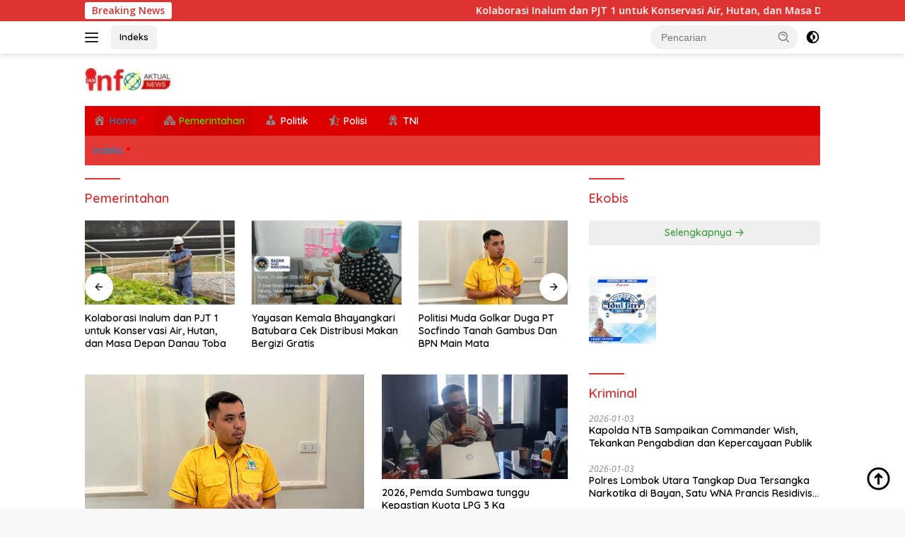

--- FILE ---
content_type: text/html; charset=UTF-8
request_url: https://www.infoaktualnews.com/category/pemerintahan/
body_size: 22838
content:
<!doctype html>
<html lang="id">
<head>
	<meta charset="UTF-8">
	<meta name="viewport" content="width=device-width, initial-scale=1">
	<link rel="profile" href="https://gmpg.org/xfn/11">

	<style>
#wpadminbar #wp-admin-bar-wccp_free_top_button .ab-icon:before {
	content: "\f160";
	color: #02CA02;
	top: 3px;
}
#wpadminbar #wp-admin-bar-wccp_free_top_button .ab-icon {
	transform: rotate(45deg);
}
</style>
<meta name='robots' content='index, follow, max-image-preview:large, max-snippet:-1, max-video-preview:-1' />
	<style>img:is([sizes="auto" i], [sizes^="auto," i]) { contain-intrinsic-size: 3000px 1500px }</style>
	
	<!-- This site is optimized with the Yoast SEO plugin v26.7 - https://yoast.com/wordpress/plugins/seo/ -->
	<title>Pemerintahan Arsip - Info Aktual News</title>
	<link rel="canonical" href="https://www.infoaktualnews.com/category/pemerintahan/" />
	<link rel="next" href="https://www.infoaktualnews.com/category/pemerintahan/page/2/" />
	<meta property="og:locale" content="id_ID" />
	<meta property="og:type" content="article" />
	<meta property="og:title" content="Pemerintahan Arsip - Info Aktual News" />
	<meta property="og:url" content="https://www.infoaktualnews.com/category/pemerintahan/" />
	<meta property="og:site_name" content="Info Aktual News" />
	<meta name="twitter:card" content="summary_large_image" />
	<script type="application/ld+json" class="yoast-schema-graph">{"@context":"https://schema.org","@graph":[{"@type":"CollectionPage","@id":"https://www.infoaktualnews.com/category/pemerintahan/","url":"https://www.infoaktualnews.com/category/pemerintahan/","name":"Pemerintahan Arsip - Info Aktual News","isPartOf":{"@id":"https://www.infoaktualnews.com/#website"},"primaryImageOfPage":{"@id":"https://www.infoaktualnews.com/category/pemerintahan/#primaryimage"},"image":{"@id":"https://www.infoaktualnews.com/category/pemerintahan/#primaryimage"},"thumbnailUrl":"https://www.infoaktualnews.com/wp-content/uploads/IMG-20260115-WA0085.jpg","breadcrumb":{"@id":"https://www.infoaktualnews.com/category/pemerintahan/#breadcrumb"},"inLanguage":"id"},{"@type":"ImageObject","inLanguage":"id","@id":"https://www.infoaktualnews.com/category/pemerintahan/#primaryimage","url":"https://www.infoaktualnews.com/wp-content/uploads/IMG-20260115-WA0085.jpg","contentUrl":"https://www.infoaktualnews.com/wp-content/uploads/IMG-20260115-WA0085.jpg","width":1280,"height":719},{"@type":"BreadcrumbList","@id":"https://www.infoaktualnews.com/category/pemerintahan/#breadcrumb","itemListElement":[{"@type":"ListItem","position":1,"name":"Beranda","item":"https://www.infoaktualnews.com/"},{"@type":"ListItem","position":2,"name":"Pemerintahan"}]},{"@type":"WebSite","@id":"https://www.infoaktualnews.com/#website","url":"https://www.infoaktualnews.com/","name":"Info Aktual News","description":"Suara rakyat Terkini","publisher":{"@id":"https://www.infoaktualnews.com/#organization"},"potentialAction":[{"@type":"SearchAction","target":{"@type":"EntryPoint","urlTemplate":"https://www.infoaktualnews.com/?s={search_term_string}"},"query-input":{"@type":"PropertyValueSpecification","valueRequired":true,"valueName":"search_term_string"}}],"inLanguage":"id"},{"@type":"Organization","@id":"https://www.infoaktualnews.com/#organization","name":"Info Aktual News","url":"https://www.infoaktualnews.com/","logo":{"@type":"ImageObject","inLanguage":"id","@id":"https://www.infoaktualnews.com/#/schema/logo/image/","url":"https://www.infoaktualnews.com/wp-content/uploads/cropped-Untitled-1-1.jpg","contentUrl":"https://www.infoaktualnews.com/wp-content/uploads/cropped-Untitled-1-1.jpg","width":125,"height":34,"caption":"Info Aktual News"},"image":{"@id":"https://www.infoaktualnews.com/#/schema/logo/image/"}}]}</script>
	<!-- / Yoast SEO plugin. -->


<link rel='dns-prefetch' href='//code.responsivevoice.org' />
<link rel='dns-prefetch' href='//fonts.googleapis.com' />
<link rel="alternate" type="application/rss+xml" title="Info Aktual News &raquo; Feed" href="https://www.infoaktualnews.com/feed/" />
<link rel="alternate" type="application/rss+xml" title="Info Aktual News &raquo; Umpan Komentar" href="https://www.infoaktualnews.com/comments/feed/" />
<link rel="alternate" type="application/rss+xml" title="Info Aktual News &raquo; Pemerintahan Umpan Kategori" href="https://www.infoaktualnews.com/category/pemerintahan/feed/" />
<script>
window._wpemojiSettings = {"baseUrl":"https:\/\/s.w.org\/images\/core\/emoji\/16.0.1\/72x72\/","ext":".png","svgUrl":"https:\/\/s.w.org\/images\/core\/emoji\/16.0.1\/svg\/","svgExt":".svg","source":{"concatemoji":"https:\/\/www.infoaktualnews.com\/wp-includes\/js\/wp-emoji-release.min.js?ver=6.8.3"}};
/*! This file is auto-generated */
!function(s,n){var o,i,e;function c(e){try{var t={supportTests:e,timestamp:(new Date).valueOf()};sessionStorage.setItem(o,JSON.stringify(t))}catch(e){}}function p(e,t,n){e.clearRect(0,0,e.canvas.width,e.canvas.height),e.fillText(t,0,0);var t=new Uint32Array(e.getImageData(0,0,e.canvas.width,e.canvas.height).data),a=(e.clearRect(0,0,e.canvas.width,e.canvas.height),e.fillText(n,0,0),new Uint32Array(e.getImageData(0,0,e.canvas.width,e.canvas.height).data));return t.every(function(e,t){return e===a[t]})}function u(e,t){e.clearRect(0,0,e.canvas.width,e.canvas.height),e.fillText(t,0,0);for(var n=e.getImageData(16,16,1,1),a=0;a<n.data.length;a++)if(0!==n.data[a])return!1;return!0}function f(e,t,n,a){switch(t){case"flag":return n(e,"\ud83c\udff3\ufe0f\u200d\u26a7\ufe0f","\ud83c\udff3\ufe0f\u200b\u26a7\ufe0f")?!1:!n(e,"\ud83c\udde8\ud83c\uddf6","\ud83c\udde8\u200b\ud83c\uddf6")&&!n(e,"\ud83c\udff4\udb40\udc67\udb40\udc62\udb40\udc65\udb40\udc6e\udb40\udc67\udb40\udc7f","\ud83c\udff4\u200b\udb40\udc67\u200b\udb40\udc62\u200b\udb40\udc65\u200b\udb40\udc6e\u200b\udb40\udc67\u200b\udb40\udc7f");case"emoji":return!a(e,"\ud83e\udedf")}return!1}function g(e,t,n,a){var r="undefined"!=typeof WorkerGlobalScope&&self instanceof WorkerGlobalScope?new OffscreenCanvas(300,150):s.createElement("canvas"),o=r.getContext("2d",{willReadFrequently:!0}),i=(o.textBaseline="top",o.font="600 32px Arial",{});return e.forEach(function(e){i[e]=t(o,e,n,a)}),i}function t(e){var t=s.createElement("script");t.src=e,t.defer=!0,s.head.appendChild(t)}"undefined"!=typeof Promise&&(o="wpEmojiSettingsSupports",i=["flag","emoji"],n.supports={everything:!0,everythingExceptFlag:!0},e=new Promise(function(e){s.addEventListener("DOMContentLoaded",e,{once:!0})}),new Promise(function(t){var n=function(){try{var e=JSON.parse(sessionStorage.getItem(o));if("object"==typeof e&&"number"==typeof e.timestamp&&(new Date).valueOf()<e.timestamp+604800&&"object"==typeof e.supportTests)return e.supportTests}catch(e){}return null}();if(!n){if("undefined"!=typeof Worker&&"undefined"!=typeof OffscreenCanvas&&"undefined"!=typeof URL&&URL.createObjectURL&&"undefined"!=typeof Blob)try{var e="postMessage("+g.toString()+"("+[JSON.stringify(i),f.toString(),p.toString(),u.toString()].join(",")+"));",a=new Blob([e],{type:"text/javascript"}),r=new Worker(URL.createObjectURL(a),{name:"wpTestEmojiSupports"});return void(r.onmessage=function(e){c(n=e.data),r.terminate(),t(n)})}catch(e){}c(n=g(i,f,p,u))}t(n)}).then(function(e){for(var t in e)n.supports[t]=e[t],n.supports.everything=n.supports.everything&&n.supports[t],"flag"!==t&&(n.supports.everythingExceptFlag=n.supports.everythingExceptFlag&&n.supports[t]);n.supports.everythingExceptFlag=n.supports.everythingExceptFlag&&!n.supports.flag,n.DOMReady=!1,n.readyCallback=function(){n.DOMReady=!0}}).then(function(){return e}).then(function(){var e;n.supports.everything||(n.readyCallback(),(e=n.source||{}).concatemoji?t(e.concatemoji):e.wpemoji&&e.twemoji&&(t(e.twemoji),t(e.wpemoji)))}))}((window,document),window._wpemojiSettings);
</script>
<link rel='stylesheet' id='dashicons-css' href='https://www.infoaktualnews.com/wp-includes/css/dashicons.min.css?ver=6.8.3' media='all' />
<link rel='stylesheet' id='menu-icons-extra-css' href='https://www.infoaktualnews.com/wp-content/plugins/menu-icons/css/extra.min.css?ver=0.13.20' media='all' />
<style id='wp-emoji-styles-inline-css'>

	img.wp-smiley, img.emoji {
		display: inline !important;
		border: none !important;
		box-shadow: none !important;
		height: 1em !important;
		width: 1em !important;
		margin: 0 0.07em !important;
		vertical-align: -0.1em !important;
		background: none !important;
		padding: 0 !important;
	}
</style>
<link rel='stylesheet' id='rv-style-css' href='https://www.infoaktualnews.com/wp-content/plugins/responsivevoice-text-to-speech/includes/css/responsivevoice.css?ver=6.8.3' media='all' />
<link rel='stylesheet' id='wpberita-fonts-css' href='https://fonts.googleapis.com/css?family=Quicksand%3A600%2C600%2C700%7COpen+Sans%3A400%2Citalic%2C600&#038;subset=latin&#038;display=swap&#038;ver=2.1.6' media='all' />
<link rel='stylesheet' id='wpberita-style-css' href='https://www.infoaktualnews.com/wp-content/themes/wpberita/style.css?ver=2.1.6' media='all' />
<style id='wpberita-style-inline-css'>
h1,h2,h3,h4,h5,h6,.sidr-class-site-title,.site-title,.gmr-mainmenu ul > li > a,.sidr ul li a,.heading-text,.gmr-mobilemenu ul li a,#navigationamp ul li a{font-family:Quicksand;}h1,h2,h3,h4,h5,h6,.sidr-class-site-title,.site-title,.gmr-mainmenu ul > li > a,.sidr ul li a,.heading-text,.gmr-mobilemenu ul li a,#navigationamp ul li a,.related-text-onlytitle{font-weight:600;}h1 strong,h2 strong,h3 strong,h4 strong,h5 strong,h6 strong{font-weight:700;}body{font-family:Open Sans;--font-reguler:400;--font-bold:600;--background-color:#f8f8f8;--main-color:#000000;--link-color-body:#000000;--hoverlink-color-body:#D32F2F;--border-color:#cccccc;--button-bgcolor:#43A047;--button-color:#ffffff;--header-bgcolor:#ffffff;--topnav-color:#222222;--bigheadline-color:#f1c40f;--mainmenu-color:#ffffff;--mainmenu-hovercolor:#59d600;--secondmenu-bgcolor:#E53935;--secondmenu-color:#ffffff;--secondmenu-hovercolor:#59d600;--content-bgcolor:#ffffff;--content-greycolor:#888888;--greybody-bgcolor:#efefef;--footer-bgcolor:#7f0400;--footer-color:#ffffff;--footer-linkcolor:#ffffff;--footer-hover-linkcolor:#dd0000;}.entry-content-single{font-size:16px;}body,body.dark-theme{--scheme-color:#dd3333;--secondscheme-color:#43A047;--mainmenu-bgcolor:#dd0000;}/* Generate Using Cache */
</style>
<script src="https://code.responsivevoice.org/responsivevoice.js?key=tIZw73xN" id="responsive-voice-js"></script>
<script src="https://www.infoaktualnews.com/wp-includes/js/jquery/jquery.min.js?ver=3.7.1" id="jquery-core-js"></script>
<script src="https://www.infoaktualnews.com/wp-includes/js/jquery/jquery-migrate.min.js?ver=3.4.1" id="jquery-migrate-js"></script>
<link rel="https://api.w.org/" href="https://www.infoaktualnews.com/wp-json/" /><link rel="alternate" title="JSON" type="application/json" href="https://www.infoaktualnews.com/wp-json/wp/v2/categories/25" /><link rel="EditURI" type="application/rsd+xml" title="RSD" href="https://www.infoaktualnews.com/xmlrpc.php?rsd" />
<meta name="generator" content="WordPress 6.8.3" />
<script id="wpcp_disable_selection" type="text/javascript">
var image_save_msg='You are not allowed to save images!';
	var no_menu_msg='Context Menu disabled!';
	var smessage = "Upss, Janganlah dicopy bang ;-)";

function disableEnterKey(e)
{
	var elemtype = e.target.tagName;
	
	elemtype = elemtype.toUpperCase();
	
	if (elemtype == "TEXT" || elemtype == "TEXTAREA" || elemtype == "INPUT" || elemtype == "PASSWORD" || elemtype == "SELECT" || elemtype == "OPTION" || elemtype == "EMBED")
	{
		elemtype = 'TEXT';
	}
	
	if (e.ctrlKey){
     var key;
     if(window.event)
          key = window.event.keyCode;     //IE
     else
          key = e.which;     //firefox (97)
    //if (key != 17) alert(key);
     if (elemtype!= 'TEXT' && (key == 97 || key == 65 || key == 67 || key == 99 || key == 88 || key == 120 || key == 26 || key == 85  || key == 86 || key == 83 || key == 43 || key == 73))
     {
		if(wccp_free_iscontenteditable(e)) return true;
		show_wpcp_message('You are not allowed to copy content or view source');
		return false;
     }else
     	return true;
     }
}


/*For contenteditable tags*/
function wccp_free_iscontenteditable(e)
{
	var e = e || window.event; // also there is no e.target property in IE. instead IE uses window.event.srcElement
  	
	var target = e.target || e.srcElement;

	var elemtype = e.target.nodeName;
	
	elemtype = elemtype.toUpperCase();
	
	var iscontenteditable = "false";
		
	if(typeof target.getAttribute!="undefined" ) iscontenteditable = target.getAttribute("contenteditable"); // Return true or false as string
	
	var iscontenteditable2 = false;
	
	if(typeof target.isContentEditable!="undefined" ) iscontenteditable2 = target.isContentEditable; // Return true or false as boolean

	if(target.parentElement.isContentEditable) iscontenteditable2 = true;
	
	if (iscontenteditable == "true" || iscontenteditable2 == true)
	{
		if(typeof target.style!="undefined" ) target.style.cursor = "text";
		
		return true;
	}
}

////////////////////////////////////
function disable_copy(e)
{	
	var e = e || window.event; // also there is no e.target property in IE. instead IE uses window.event.srcElement
	
	var elemtype = e.target.tagName;
	
	elemtype = elemtype.toUpperCase();
	
	if (elemtype == "TEXT" || elemtype == "TEXTAREA" || elemtype == "INPUT" || elemtype == "PASSWORD" || elemtype == "SELECT" || elemtype == "OPTION" || elemtype == "EMBED")
	{
		elemtype = 'TEXT';
	}
	
	if(wccp_free_iscontenteditable(e)) return true;
	
	var isSafari = /Safari/.test(navigator.userAgent) && /Apple Computer/.test(navigator.vendor);
	
	var checker_IMG = '';
	if (elemtype == "IMG" && checker_IMG == 'checked' && e.detail >= 2) {show_wpcp_message(alertMsg_IMG);return false;}
	if (elemtype != "TEXT")
	{
		if (smessage !== "" && e.detail == 2)
			show_wpcp_message(smessage);
		
		if (isSafari)
			return true;
		else
			return false;
	}	
}

//////////////////////////////////////////
function disable_copy_ie()
{
	var e = e || window.event;
	var elemtype = window.event.srcElement.nodeName;
	elemtype = elemtype.toUpperCase();
	if(wccp_free_iscontenteditable(e)) return true;
	if (elemtype == "IMG") {show_wpcp_message(alertMsg_IMG);return false;}
	if (elemtype != "TEXT" && elemtype != "TEXTAREA" && elemtype != "INPUT" && elemtype != "PASSWORD" && elemtype != "SELECT" && elemtype != "OPTION" && elemtype != "EMBED")
	{
		return false;
	}
}	
function reEnable()
{
	return true;
}
document.onkeydown = disableEnterKey;
document.onselectstart = disable_copy_ie;
if(navigator.userAgent.indexOf('MSIE')==-1)
{
	document.onmousedown = disable_copy;
	document.onclick = reEnable;
}
function disableSelection(target)
{
    //For IE This code will work
    if (typeof target.onselectstart!="undefined")
    target.onselectstart = disable_copy_ie;
    
    //For Firefox This code will work
    else if (typeof target.style.MozUserSelect!="undefined")
    {target.style.MozUserSelect="none";}
    
    //All other  (ie: Opera) This code will work
    else
    target.onmousedown=function(){return false}
    target.style.cursor = "default";
}
//Calling the JS function directly just after body load
window.onload = function(){disableSelection(document.body);};

//////////////////special for safari Start////////////////
var onlongtouch;
var timer;
var touchduration = 1000; //length of time we want the user to touch before we do something

var elemtype = "";
function touchstart(e) {
	var e = e || window.event;
  // also there is no e.target property in IE.
  // instead IE uses window.event.srcElement
  	var target = e.target || e.srcElement;
	
	elemtype = window.event.srcElement.nodeName;
	
	elemtype = elemtype.toUpperCase();
	
	if(!wccp_pro_is_passive()) e.preventDefault();
	if (!timer) {
		timer = setTimeout(onlongtouch, touchduration);
	}
}

function touchend() {
    //stops short touches from firing the event
    if (timer) {
        clearTimeout(timer);
        timer = null;
    }
	onlongtouch();
}

onlongtouch = function(e) { //this will clear the current selection if anything selected
	
	if (elemtype != "TEXT" && elemtype != "TEXTAREA" && elemtype != "INPUT" && elemtype != "PASSWORD" && elemtype != "SELECT" && elemtype != "EMBED" && elemtype != "OPTION")	
	{
		if (window.getSelection) {
			if (window.getSelection().empty) {  // Chrome
			window.getSelection().empty();
			} else if (window.getSelection().removeAllRanges) {  // Firefox
			window.getSelection().removeAllRanges();
			}
		} else if (document.selection) {  // IE?
			document.selection.empty();
		}
		return false;
	}
};

document.addEventListener("DOMContentLoaded", function(event) { 
    window.addEventListener("touchstart", touchstart, false);
    window.addEventListener("touchend", touchend, false);
});

function wccp_pro_is_passive() {

  var cold = false,
  hike = function() {};

  try {
	  const object1 = {};
  var aid = Object.defineProperty(object1, 'passive', {
  get() {cold = true}
  });
  window.addEventListener('test', hike, aid);
  window.removeEventListener('test', hike, aid);
  } catch (e) {}

  return cold;
}
/*special for safari End*/
</script>
<script id="wpcp_disable_Right_Click" type="text/javascript">
document.ondragstart = function() { return false;}
	function nocontext(e) {
	   return false;
	}
	document.oncontextmenu = nocontext;
</script>
<style>
.unselectable
{
-moz-user-select:none;
-webkit-user-select:none;
cursor: default;
}
html
{
-webkit-touch-callout: none;
-webkit-user-select: none;
-khtml-user-select: none;
-moz-user-select: none;
-ms-user-select: none;
user-select: none;
-webkit-tap-highlight-color: rgba(0,0,0,0);
}
</style>
<script id="wpcp_css_disable_selection" type="text/javascript">
var e = document.getElementsByTagName('body')[0];
if(e)
{
	e.setAttribute('unselectable',"on");
}
</script>
<link rel="icon" href="https://www.infoaktualnews.com/wp-content/uploads/cropped-cropped-WhatsApp-Image-2025-04-29-at-18.00.37-2-32x32.jpeg" sizes="32x32" />
<link rel="icon" href="https://www.infoaktualnews.com/wp-content/uploads/cropped-cropped-WhatsApp-Image-2025-04-29-at-18.00.37-2-192x192.jpeg" sizes="192x192" />
<link rel="apple-touch-icon" href="https://www.infoaktualnews.com/wp-content/uploads/cropped-cropped-WhatsApp-Image-2025-04-29-at-18.00.37-2-180x180.jpeg" />
<meta name="msapplication-TileImage" content="https://www.infoaktualnews.com/wp-content/uploads/cropped-cropped-WhatsApp-Image-2025-04-29-at-18.00.37-2-270x270.jpeg" />
		<style id="wp-custom-css">
			.topnav-button{
	border:none!important;
	
}

.responsivevoice-button {
    position: relative;
    display: inline-block;
    padding: 5px;
    margin: 5px 5px 5px;
    border-radius: 50px;
    background: linear-gradient(
90deg, rgba(0,0,5,1) 0%, rgba(255,255,255,1) 100%, rgba(0,0,0,1) 100%);
}		</style>
		</head>

<body class="archive category category-pemerintahan category-25 wp-custom-logo wp-embed-responsive wp-theme-wpberita unselectable idtheme kentooz hfeed">
	<a class="skip-link screen-reader-text" href="#primary">Langsung ke konten</a>
	<div id="topnavwrap" class="gmr-topnavwrap clearfix">
		<div class="gmr-topnotification"><div class="container"><div class="list-flex"><div class="row-flex"><div class="text-marquee">Breaking News</div></div><div class="row-flex wrap-marquee"><div class="marquee">				<a href="https://www.infoaktualnews.com/2026/01/15/kolaborasi-inalum-dan-pjt-1-untuk-konservasi-air-hutan-dan-masa-depan-danau-toba/" class="gmr-recent-marquee" title="Kolaborasi Inalum dan PJT 1 untuk Konservasi Air, Hutan, dan Masa Depan Danau Toba">Kolaborasi Inalum dan PJT 1 untuk Konservasi Air, Hutan, dan Masa Depan Danau Toba</a>
								<a href="https://www.infoaktualnews.com/2026/01/15/yayasan-kemala-bhayangkari-batubara-cek-distribusi-makan-bergizi-gratis/" class="gmr-recent-marquee" title="Yayasan Kemala Bhayangkari Batubara Cek Distribusi Makan Bergizi Gratis">Yayasan Kemala Bhayangkari Batubara Cek Distribusi Makan Bergizi Gratis</a>
								<a href="https://www.infoaktualnews.com/2026/01/15/politisi-muda-golkar-duga-pt-socfindo-tanah-gambus-dan-bpn-main-mata/" class="gmr-recent-marquee" title="Politisi Muda Golkar Duga PT Socfindo Tanah Gambus Dan BPN Main Mata">Politisi Muda Golkar Duga PT Socfindo Tanah Gambus Dan BPN Main Mata</a>
								<a href="https://www.infoaktualnews.com/2026/01/15/soal-pad-ketua-komisi-ii-dprd-sumbawa-bersihkan-data-yang-tidak-relevan/" class="gmr-recent-marquee" title="Soal PAD, Ketua Komisi II DPRD Sumbawa:  Bersihkan Data Yang Tidak Relevan">Soal PAD, Ketua Komisi II DPRD Sumbawa:  Bersihkan Data Yang Tidak Relevan</a>
								<a href="https://www.infoaktualnews.com/2026/01/15/sekretaris-komisi-ii-dprd-sumbawa-dorong-pembentukan-tim-optimalisasi-pad/" class="gmr-recent-marquee" title="Sekretaris Komisi II DPRD Sumbawa Dorong Pembentukan Tim Optimalisasi PAD">Sekretaris Komisi II DPRD Sumbawa Dorong Pembentukan Tim Optimalisasi PAD</a>
				</div></div></div></div></div>
		<div class="container">
			<div class="list-flex">
				<div class="row-flex gmr-navleft">
					<a id="gmr-responsive-menu" title="Menu" href="#menus" rel="nofollow"><div class="ktz-i-wrap"><span class="ktz-i"></span><span class="ktz-i"></span><span class="ktz-i"></span></div></a><div class="gmr-logo-mobile"><a class="custom-logo-link" href="https://www.infoaktualnews.com/" title="Info Aktual News" rel="home"><img class="custom-logo" src="https://www.infoaktualnews.com/wp-content/uploads/cropped-Untitled-1-1.jpg" width="125" height="34" alt="Info Aktual News" loading="lazy" /></a></div><a href="https://www.infoaktualnews.com/indeks/" class="topnav-button nomobile heading-text" title="Indeks">Indeks</a>				</div>

				<div class="row-flex gmr-navright">
					
								<div class="gmr-table-search">
									<form method="get" class="gmr-searchform searchform" action="https://www.infoaktualnews.com/">
										<input type="text" name="s" id="s" placeholder="Pencarian" />
										<input type="hidden" name="post_type" value="post" />
										<button type="submit" role="button" class="gmr-search-submit gmr-search-icon">
										<svg xmlns="http://www.w3.org/2000/svg" aria-hidden="true" role="img" width="1em" height="1em" preserveAspectRatio="xMidYMid meet" viewBox="0 0 24 24"><path fill="currentColor" d="M10 18a7.952 7.952 0 0 0 4.897-1.688l4.396 4.396l1.414-1.414l-4.396-4.396A7.952 7.952 0 0 0 18 10c0-4.411-3.589-8-8-8s-8 3.589-8 8s3.589 8 8 8zm0-14c3.309 0 6 2.691 6 6s-2.691 6-6 6s-6-2.691-6-6s2.691-6 6-6z"/><path fill="currentColor" d="M11.412 8.586c.379.38.588.882.588 1.414h2a3.977 3.977 0 0 0-1.174-2.828c-1.514-1.512-4.139-1.512-5.652 0l1.412 1.416c.76-.758 2.07-.756 2.826-.002z"/></svg>
										</button>
									</form>
								</div>
							<a class="darkmode-button topnav-button" title="Mode Gelap" href="#" rel="nofollow"><svg xmlns="http://www.w3.org/2000/svg" aria-hidden="true" role="img" width="1em" height="1em" preserveAspectRatio="xMidYMid meet" viewBox="0 0 24 24"><g fill="currentColor"><path d="M12 16a4 4 0 0 0 0-8v8Z"/><path fill-rule="evenodd" d="M12 2C6.477 2 2 6.477 2 12s4.477 10 10 10s10-4.477 10-10S17.523 2 12 2Zm0 2v4a4 4 0 1 0 0 8v4a8 8 0 1 0 0-16Z" clip-rule="evenodd"/></g></svg></a><div class="gmr-search-btn">
					<a id="search-menu-button" class="topnav-button gmr-search-icon" title="Pencarian" href="#" rel="nofollow"><svg xmlns="http://www.w3.org/2000/svg" aria-hidden="true" role="img" width="1em" height="1em" preserveAspectRatio="xMidYMid meet" viewBox="0 0 24 24"><path fill="none" stroke="currentColor" stroke-linecap="round" stroke-width="2" d="m21 21l-4.486-4.494M19 10.5a8.5 8.5 0 1 1-17 0a8.5 8.5 0 0 1 17 0Z"/></svg></a>
					<div id="search-dropdown-container" class="search-dropdown search">
					<form method="get" class="gmr-searchform searchform" action="https://www.infoaktualnews.com/">
						<input type="text" name="s" id="s" placeholder="Pencarian" />
						<button type="submit" class="gmr-search-submit gmr-search-icon"><svg xmlns="http://www.w3.org/2000/svg" aria-hidden="true" role="img" width="1em" height="1em" preserveAspectRatio="xMidYMid meet" viewBox="0 0 24 24"><path fill="currentColor" d="M10 18a7.952 7.952 0 0 0 4.897-1.688l4.396 4.396l1.414-1.414l-4.396-4.396A7.952 7.952 0 0 0 18 10c0-4.411-3.589-8-8-8s-8 3.589-8 8s3.589 8 8 8zm0-14c3.309 0 6 2.691 6 6s-2.691 6-6 6s-6-2.691-6-6s2.691-6 6-6z"/><path fill="currentColor" d="M11.412 8.586c.379.38.588.882.588 1.414h2a3.977 3.977 0 0 0-1.174-2.828c-1.514-1.512-4.139-1.512-5.652 0l1.412 1.416c.76-.758 2.07-.756 2.826-.002z"/></svg></button>
					</form>
					</div>
				</div>				</div>
			</div>
		</div>
				</div>

	<div id="page" class="site">

									<header id="masthead" class="site-header">
								<div class="container">
					<div class="site-branding">
						<div class="gmr-logo"><div class="gmr-logo-wrap"><a class="custom-logo-link logolink" href="https://www.infoaktualnews.com" title="Info Aktual News" rel="home"><img class="custom-logo" src="https://www.infoaktualnews.com/wp-content/uploads/cropped-Untitled-1-1.jpg" width="125" height="34" alt="Info Aktual News" loading="lazy" /></a><div class="close-topnavmenu-wrap"><a id="close-topnavmenu-button" rel="nofollow" href="#"><svg xmlns="http://www.w3.org/2000/svg" aria-hidden="true" role="img" width="1em" height="1em" preserveAspectRatio="xMidYMid meet" viewBox="0 0 32 32"><path fill="currentColor" d="M24 9.4L22.6 8L16 14.6L9.4 8L8 9.4l6.6 6.6L8 22.6L9.4 24l6.6-6.6l6.6 6.6l1.4-1.4l-6.6-6.6L24 9.4z"/></svg></a></div></div></div>					</div><!-- .site-branding -->
				</div>
			</header><!-- #masthead -->
							<div id="main-nav-wrap" class="gmr-mainmenu-wrap">
				<div class="container">
					<nav id="main-nav" class="main-navigation gmr-mainmenu">
						<ul id="primary-menu" class="menu"><li id="menu-item-234" class="menu-blue menu-dot menu-item menu-item-type-custom menu-item-object-custom menu-item-home menu-item-234"><a href="https://www.infoaktualnews.com/"><i class="_mi _before dashicons dashicons-admin-home" aria-hidden="true"></i><span>Home</span></a></li>
<li id="menu-item-79320" class="menu-item menu-item-type-taxonomy menu-item-object-category current-menu-item menu-item-79320"><a href="https://www.infoaktualnews.com/category/pemerintahan/" aria-current="page"><i class="_mi _before dashicons dashicons-admin-multisite" aria-hidden="true"></i><span>Pemerintahan</span></a></li>
<li id="menu-item-131" class="menu-item menu-item-type-taxonomy menu-item-object-category menu-item-131"><a href="https://www.infoaktualnews.com/category/politik/"><i class="_mi _before dashicons dashicons-businessman" aria-hidden="true"></i><span>Politik</span></a></li>
<li id="menu-item-130" class="menu-item menu-item-type-taxonomy menu-item-object-category menu-item-130"><a href="https://www.infoaktualnews.com/category/polisi/"><i class="_mi _before dashicons dashicons-star-half" aria-hidden="true"></i><span>Polisi</span></a></li>
<li id="menu-item-132" class="menu-item menu-item-type-taxonomy menu-item-object-category menu-item-132"><a href="https://www.infoaktualnews.com/category/tni/"><i class="_mi _before dashicons dashicons-awards" aria-hidden="true"></i><span>TNI</span></a></li>
</ul><ul id="secondary-menu" class="menu"><li id="menu-item-18319" class="menu-blue menu-dot menu-item menu-item-type-post_type menu-item-object-page menu-item-18319"><a href="https://www.infoaktualnews.com/indeks/">Indeks</a></li>
</ul>					</nav><!-- #main-nav -->
				</div>
			</div>
			
		
		<div id="content" class="gmr-content">

			<div class="container">
				<div class="row">

	<main id="primary" class="site-main col-md-8">

					<header class="page-header">
				<h1 class="page-title">Pemerintahan</h1>			</header><!-- .page-header -->

			<div class="modulehome-wrap"><div id="moduleslide" class="wpberita-list-slider wpberita-moduleslide clearfix">					<div class="gmr-slider-content">
						<div class="list-slider module-home">
															<a class="post-thumbnail" href="https://www.infoaktualnews.com/2026/01/15/kolaborasi-inalum-dan-pjt-1-untuk-konservasi-air-hutan-dan-masa-depan-danau-toba/" title="Kolaborasi Inalum dan PJT 1 untuk Konservasi Air, Hutan, dan Masa Depan Danau Toba" aria-hidden="true" tabindex="-1">
									<img width="250" height="140" src="https://www.infoaktualnews.com/wp-content/uploads/IMG-20260115-WA0127-250x140.jpg" class="attachment-medium-new size-medium-new wp-post-image" alt="Kolaborasi Inalum dan PJT 1 untuk Konservasi Air, Hutan, dan Masa Depan Danau Toba" decoding="async" />								</a>
															<div class="list-gallery-title">
								<a class="recent-title heading-text" href="https://www.infoaktualnews.com/2026/01/15/kolaborasi-inalum-dan-pjt-1-untuk-konservasi-air-hutan-dan-masa-depan-danau-toba/" title="Kolaborasi Inalum dan PJT 1 untuk Konservasi Air, Hutan, dan Masa Depan Danau Toba" rel="bookmark">Kolaborasi Inalum dan PJT 1 untuk Konservasi Air, Hutan, dan Masa Depan Danau Toba</a>							</div>
						</div>
					</div>
										<div class="gmr-slider-content">
						<div class="list-slider module-home">
															<a class="post-thumbnail" href="https://www.infoaktualnews.com/2026/01/15/yayasan-kemala-bhayangkari-batubara-cek-distribusi-makan-bergizi-gratis/" title="Yayasan Kemala Bhayangkari Batubara Cek Distribusi Makan Bergizi Gratis" aria-hidden="true" tabindex="-1">
									<img width="250" height="140" src="https://www.infoaktualnews.com/wp-content/uploads/IMG-20260115-WA0041-250x140.jpg" class="attachment-medium-new size-medium-new wp-post-image" alt="Yayasan Kemala Bhayangkari Batubara Cek Distribusi Makan Bergizi Gratis" decoding="async" />								</a>
															<div class="list-gallery-title">
								<a class="recent-title heading-text" href="https://www.infoaktualnews.com/2026/01/15/yayasan-kemala-bhayangkari-batubara-cek-distribusi-makan-bergizi-gratis/" title="Yayasan Kemala Bhayangkari Batubara Cek Distribusi Makan Bergizi Gratis" rel="bookmark">Yayasan Kemala Bhayangkari Batubara Cek Distribusi Makan Bergizi Gratis</a>							</div>
						</div>
					</div>
										<div class="gmr-slider-content">
						<div class="list-slider module-home">
															<a class="post-thumbnail" href="https://www.infoaktualnews.com/2026/01/15/politisi-muda-golkar-duga-pt-socfindo-tanah-gambus-dan-bpn-main-mata/" title="Politisi Muda Golkar Duga PT Socfindo Tanah Gambus Dan BPN Main Mata" aria-hidden="true" tabindex="-1">
									<img width="250" height="140" src="https://www.infoaktualnews.com/wp-content/uploads/IMG-20260115-WA0085-250x140.jpg" class="attachment-medium-new size-medium-new wp-post-image" alt="Politisi Muda Golkar Duga PT Socfindo Tanah Gambus Dan BPN Main Mata" decoding="async" srcset="https://www.infoaktualnews.com/wp-content/uploads/IMG-20260115-WA0085-250x140.jpg 250w, https://www.infoaktualnews.com/wp-content/uploads/IMG-20260115-WA0085-150x84.jpg 150w, https://www.infoaktualnews.com/wp-content/uploads/IMG-20260115-WA0085-768x431.jpg 768w, https://www.infoaktualnews.com/wp-content/uploads/IMG-20260115-WA0085.jpg 1280w" sizes="(max-width: 250px) 100vw, 250px" />								</a>
															<div class="list-gallery-title">
								<a class="recent-title heading-text" href="https://www.infoaktualnews.com/2026/01/15/politisi-muda-golkar-duga-pt-socfindo-tanah-gambus-dan-bpn-main-mata/" title="Politisi Muda Golkar Duga PT Socfindo Tanah Gambus Dan BPN Main Mata" rel="bookmark">Politisi Muda Golkar Duga PT Socfindo Tanah Gambus Dan BPN Main Mata</a>							</div>
						</div>
					</div>
										<div class="gmr-slider-content">
						<div class="list-slider module-home">
															<a class="post-thumbnail" href="https://www.infoaktualnews.com/2026/01/15/soal-pad-ketua-komisi-ii-dprd-sumbawa-bersihkan-data-yang-tidak-relevan/" title="Soal PAD, Ketua Komisi II DPRD Sumbawa:  Bersihkan Data Yang Tidak Relevan" aria-hidden="true" tabindex="-1">
									<img width="250" height="140" src="https://www.infoaktualnews.com/wp-content/uploads/IMG-20260115-WA0025-250x140.jpg" class="attachment-medium-new size-medium-new wp-post-image" alt="Soal PAD, Ketua Komisi II DPRD Sumbawa:  Bersihkan Data Yang Tidak Relevan" decoding="async" />								</a>
															<div class="list-gallery-title">
								<a class="recent-title heading-text" href="https://www.infoaktualnews.com/2026/01/15/soal-pad-ketua-komisi-ii-dprd-sumbawa-bersihkan-data-yang-tidak-relevan/" title="Soal PAD, Ketua Komisi II DPRD Sumbawa:  Bersihkan Data Yang Tidak Relevan" rel="bookmark">Soal PAD, Ketua Komisi II DPRD Sumbawa:  Bersihkan Data Yang Tidak Relevan</a>							</div>
						</div>
					</div>
										<div class="gmr-slider-content">
						<div class="list-slider module-home">
															<a class="post-thumbnail" href="https://www.infoaktualnews.com/2026/01/15/sekretaris-komisi-ii-dprd-sumbawa-dorong-pembentukan-tim-optimalisasi-pad/" title="Sekretaris Komisi II DPRD Sumbawa Dorong Pembentukan Tim Optimalisasi PAD" aria-hidden="true" tabindex="-1">
									<img width="250" height="140" src="https://www.infoaktualnews.com/wp-content/uploads/IMG-20260115-WA0020-250x140.jpg" class="attachment-medium-new size-medium-new wp-post-image" alt="Sekretaris Komisi II DPRD Sumbawa Dorong Pembentukan Tim Optimalisasi PAD" decoding="async" />								</a>
															<div class="list-gallery-title">
								<a class="recent-title heading-text" href="https://www.infoaktualnews.com/2026/01/15/sekretaris-komisi-ii-dprd-sumbawa-dorong-pembentukan-tim-optimalisasi-pad/" title="Sekretaris Komisi II DPRD Sumbawa Dorong Pembentukan Tim Optimalisasi PAD" rel="bookmark">Sekretaris Komisi II DPRD Sumbawa Dorong Pembentukan Tim Optimalisasi PAD</a>							</div>
						</div>
					</div>
										<div class="gmr-slider-content">
						<div class="list-slider module-home">
															<a class="post-thumbnail" href="https://www.infoaktualnews.com/2026/01/15/pemkab-langkat-ziarah-ke-makam-raja-wan-sopan-menyambut-hut-langkat-ke-276/" title="Pemkab Langkat Ziarah ke Makam Raja Wan Sopan, Menyambut HUT Langkat ke 276" aria-hidden="true" tabindex="-1">
									<img width="250" height="140" src="https://www.infoaktualnews.com/wp-content/uploads/IMG-20260115-WA0091-250x140.jpg" class="attachment-medium-new size-medium-new wp-post-image" alt="Pemkab Langkat Ziarah ke Makam Raja Wan Sopan, Menyambut HUT Langkat ke 276" decoding="async" srcset="https://www.infoaktualnews.com/wp-content/uploads/IMG-20260115-WA0091-250x140.jpg 250w, https://www.infoaktualnews.com/wp-content/uploads/IMG-20260115-WA0091-150x84.jpg 150w, https://www.infoaktualnews.com/wp-content/uploads/IMG-20260115-WA0091-768x432.jpg 768w, https://www.infoaktualnews.com/wp-content/uploads/IMG-20260115-WA0091-1536x864.jpg 1536w, https://www.infoaktualnews.com/wp-content/uploads/IMG-20260115-WA0091.jpg 1600w" sizes="(max-width: 250px) 100vw, 250px" />								</a>
															<div class="list-gallery-title">
								<a class="recent-title heading-text" href="https://www.infoaktualnews.com/2026/01/15/pemkab-langkat-ziarah-ke-makam-raja-wan-sopan-menyambut-hut-langkat-ke-276/" title="Pemkab Langkat Ziarah ke Makam Raja Wan Sopan, Menyambut HUT Langkat ke 276" rel="bookmark">Pemkab Langkat Ziarah ke Makam Raja Wan Sopan, Menyambut HUT Langkat ke 276</a>							</div>
						</div>
					</div>
										<div class="gmr-slider-content">
						<div class="list-slider module-home">
															<a class="post-thumbnail" href="https://www.infoaktualnews.com/2026/01/15/84730/" title="Menapaki Jejak Sejarah Stabat Dihari Jadi Langkat" aria-hidden="true" tabindex="-1">
									<img width="250" height="140" src="https://www.infoaktualnews.com/wp-content/uploads/IMG-20260115-WA0083-250x140.jpg" class="attachment-medium-new size-medium-new wp-post-image" alt="Menapaki Jejak Sejarah Stabat Dihari Jadi Langkat" decoding="async" srcset="https://www.infoaktualnews.com/wp-content/uploads/IMG-20260115-WA0083-250x140.jpg 250w, https://www.infoaktualnews.com/wp-content/uploads/IMG-20260115-WA0083-150x84.jpg 150w, https://www.infoaktualnews.com/wp-content/uploads/IMG-20260115-WA0083-768x432.jpg 768w, https://www.infoaktualnews.com/wp-content/uploads/IMG-20260115-WA0083-1536x864.jpg 1536w, https://www.infoaktualnews.com/wp-content/uploads/IMG-20260115-WA0083.jpg 1600w" sizes="(max-width: 250px) 100vw, 250px" />								</a>
															<div class="list-gallery-title">
								<a class="recent-title heading-text" href="https://www.infoaktualnews.com/2026/01/15/84730/" title="Menapaki Jejak Sejarah Stabat Dihari Jadi Langkat" rel="bookmark">Menapaki Jejak Sejarah Stabat Dihari Jadi Langkat</a>							</div>
						</div>
					</div>
										<div class="gmr-slider-content">
						<div class="list-slider module-home">
															<a class="post-thumbnail" href="https://www.infoaktualnews.com/2026/01/15/hari-jadi-langkat-ke-276-tahun-pemkab-langkat-ziarah-ke-makam-raja-wan-sopan/" title="Hari Jadi Langkat ke 276 Tahun, Pemkab Langkat Ziarah Ke Makam Raja Wan Sopan" aria-hidden="true" tabindex="-1">
									<img width="250" height="140" src="https://www.infoaktualnews.com/wp-content/uploads/IMG-20260115-WA0079-250x140.jpg" class="attachment-medium-new size-medium-new wp-post-image" alt="Hari Jadi Langkat ke 276 Tahun, Pemkab Langkat Ziarah Ke Makam Raja Wan Sopan" decoding="async" srcset="https://www.infoaktualnews.com/wp-content/uploads/IMG-20260115-WA0079-250x140.jpg 250w, https://www.infoaktualnews.com/wp-content/uploads/IMG-20260115-WA0079-150x84.jpg 150w, https://www.infoaktualnews.com/wp-content/uploads/IMG-20260115-WA0079-768x432.jpg 768w, https://www.infoaktualnews.com/wp-content/uploads/IMG-20260115-WA0079-1536x864.jpg 1536w, https://www.infoaktualnews.com/wp-content/uploads/IMG-20260115-WA0079.jpg 1600w" sizes="(max-width: 250px) 100vw, 250px" />								</a>
															<div class="list-gallery-title">
								<a class="recent-title heading-text" href="https://www.infoaktualnews.com/2026/01/15/hari-jadi-langkat-ke-276-tahun-pemkab-langkat-ziarah-ke-makam-raja-wan-sopan/" title="Hari Jadi Langkat ke 276 Tahun, Pemkab Langkat Ziarah Ke Makam Raja Wan Sopan" rel="bookmark">Hari Jadi Langkat ke 276 Tahun, Pemkab Langkat Ziarah Ke Makam Raja Wan Sopan</a>							</div>
						</div>
					</div>
					</div></div><div class="gmr-bigheadline clearfix">					<div class="gmr-big-headline">
													<a class="post-thumbnail" href="https://www.infoaktualnews.com/2026/01/15/politisi-muda-golkar-duga-pt-socfindo-tanah-gambus-dan-bpn-main-mata/" title="Politisi Muda Golkar Duga PT Socfindo Tanah Gambus Dan BPN Main Mata" aria-hidden="true" tabindex="-1">
								<img width="1280" height="719" src="https://www.infoaktualnews.com/wp-content/uploads/IMG-20260115-WA0085.jpg" class="attachment-large size-large wp-post-image" alt="" decoding="async" fetchpriority="high" srcset="https://www.infoaktualnews.com/wp-content/uploads/IMG-20260115-WA0085.jpg 1280w, https://www.infoaktualnews.com/wp-content/uploads/IMG-20260115-WA0085-150x84.jpg 150w, https://www.infoaktualnews.com/wp-content/uploads/IMG-20260115-WA0085-768x431.jpg 768w, https://www.infoaktualnews.com/wp-content/uploads/IMG-20260115-WA0085-250x140.jpg 250w" sizes="(max-width: 1280px) 100vw, 1280px" />							</a>
							
						<div class="gmr-bigheadline-content">
							<div class="gmr-meta-topic"><strong><span class="cat-links-content"><a href="https://www.infoaktualnews.com/category/news/" rel="category tag">News</a>, <a href="https://www.infoaktualnews.com/category/pemerintahan/" rel="category tag">Pemerintahan</a></span></strong>&nbsp;&nbsp;<span class="meta-content"><span class="posted-on"><time class="entry-date published updated" datetime="2026-01-15T15:00:04+00:00">2026-01-15</time></span></span></div>							<h3 class="gmr-rp-biglink">
								<a href="https://www.infoaktualnews.com/2026/01/15/politisi-muda-golkar-duga-pt-socfindo-tanah-gambus-dan-bpn-main-mata/" class="gmr-slide-titlelink" title="Politisi Muda Golkar Duga PT Socfindo Tanah Gambus Dan BPN Main Mata">Politisi Muda Golkar Duga PT Socfindo Tanah Gambus Dan BPN Main Mata</a>
							</h3>
														<div class="entry-content entry-content-archive">
							<p>Batubara INFOAKTUALNEWS.COM – Dugaan pelanggaran pengelolaan Hak Guna Usaha (HGU) oleh PT Socfindo Unit Tanah&#8230;</p>
							</div>
						</div>
					</div>
					<div class="gmr-bigheadline-right">
					<div class="wrap-headline-right">								<a class="post-thumbnail" href="https://www.infoaktualnews.com/2026/01/15/2026-pemda-sumbawa-tunggu-kepastian-kuota-lpg-3-kg/" title="2026, Pemda Sumbawa tunggu Kepastian Kuota LPG 3 Kg" aria-hidden="true" tabindex="-1">
							<img width="1280" height="720" src="https://www.infoaktualnews.com/wp-content/uploads/IMG-20260114-WA0030.jpg" class="attachment-large size-large wp-post-image" alt="2026, Pemda Sumbawa tunggu Kepastian Kuota LPG 3 Kg" decoding="async" srcset="https://www.infoaktualnews.com/wp-content/uploads/IMG-20260114-WA0030.jpg 1280w, https://www.infoaktualnews.com/wp-content/uploads/IMG-20260114-WA0030-150x84.jpg 150w, https://www.infoaktualnews.com/wp-content/uploads/IMG-20260114-WA0030-768x432.jpg 768w, https://www.infoaktualnews.com/wp-content/uploads/IMG-20260114-WA0030-250x140.jpg 250w" sizes="(max-width: 1280px) 100vw, 1280px" />								</a>
						<div class="recent-title-wrap has-thumbnail"><a class="recent-title heading-text" href="https://www.infoaktualnews.com/2026/01/15/2026-pemda-sumbawa-tunggu-kepastian-kuota-lpg-3-kg/" title="2026, Pemda Sumbawa tunggu Kepastian Kuota LPG 3 Kg" rel="bookmark">2026, Pemda Sumbawa tunggu Kepastian Kuota LPG 3 Kg</a></div></div><div class="wrap-headline-right">								<a class="post-thumbnail" href="https://www.infoaktualnews.com/2026/01/14/meriahkan-hut-sumbawa-ke-67-rsud-laksanakan-operasi-bibir-sumbing-dan-khitanan-massal/" title="Meriahkan HUT Sumbawa ke 67, RSUD laksanakan Operasi Bibir Sumbing dan Khitanan Massal" aria-hidden="true" tabindex="-1">
							<img width="1020" height="768" src="https://www.infoaktualnews.com/wp-content/uploads/IMG-20260114-WA0024.jpg" class="attachment-large size-large wp-post-image" alt="Meriahkan HUT Sumbawa ke 67, RSUD laksanakan Operasi Bibir Sumbing dan Khitanan Massal" decoding="async" srcset="https://www.infoaktualnews.com/wp-content/uploads/IMG-20260114-WA0024.jpg 1020w, https://www.infoaktualnews.com/wp-content/uploads/IMG-20260114-WA0024-150x113.jpg 150w, https://www.infoaktualnews.com/wp-content/uploads/IMG-20260114-WA0024-768x578.jpg 768w" sizes="(max-width: 1020px) 100vw, 1020px" />								</a>
						<div class="recent-title-wrap has-thumbnail"><a class="recent-title heading-text" href="https://www.infoaktualnews.com/2026/01/14/meriahkan-hut-sumbawa-ke-67-rsud-laksanakan-operasi-bibir-sumbing-dan-khitanan-massal/" title="Meriahkan HUT Sumbawa ke 67, RSUD laksanakan Operasi Bibir Sumbing dan Khitanan Massal" rel="bookmark">Meriahkan HUT Sumbawa ke 67, RSUD laksanakan Operasi Bibir Sumbing dan Khitanan Massal</a></div></div></div></div>
			<div id="infinite-container">
<article id="post-84694" class="post-84694 post type-post status-publish format-standard has-post-thumbnail hentry category-news category-pemerintahan tag-bupati-sumbawa tag-h-jarot tag-kunjungan tag-sekolah-garuda tag-sekolah-rakyat tag-wamendiktisaintek-ri">
	<div class="box-item">
					<a class="post-thumbnail" href="https://www.infoaktualnews.com/2026/01/10/bupati-jarot-dampingi-wamendiktisaintek-tinjau-lokasi-sekolah-garuda-dan-sr-di-sumbawa/" title="Bupati Jarot Dampingi Wamendiktisaintek Tinjau Lokasi Sekolah Garuda dan SR di Sumbawa " aria-label="Bupati Jarot Dampingi Wamendiktisaintek Tinjau Lokasi Sekolah Garuda dan SR di Sumbawa ">
				<img width="1600" height="1066" src="https://www.infoaktualnews.com/wp-content/uploads/FB_IMG_1768064944354.jpg" class="attachment-medium size-medium wp-post-image" alt="Bupati Jarot Dampingi Wamendiktisaintek Tinjau Lokasi Sekolah Garuda dan SR di Sumbawa " decoding="async" loading="lazy" srcset="https://www.infoaktualnews.com/wp-content/uploads/FB_IMG_1768064944354.jpg 1600w, https://www.infoaktualnews.com/wp-content/uploads/FB_IMG_1768064944354-150x100.jpg 150w, https://www.infoaktualnews.com/wp-content/uploads/FB_IMG_1768064944354-768x512.jpg 768w, https://www.infoaktualnews.com/wp-content/uploads/FB_IMG_1768064944354-1536x1023.jpg 1536w" sizes="auto, (max-width: 1600px) 100vw, 1600px" />			</a>
					<div class="box-content">
			<div class="gmr-meta-topic"><strong><span class="cat-links-content"><a href="https://www.infoaktualnews.com/category/news/" rel="category tag">News</a>, <a href="https://www.infoaktualnews.com/category/pemerintahan/" rel="category tag">Pemerintahan</a></span></strong>&nbsp;&nbsp;<span class="meta-content"><span class="posted-on"><time class="entry-date published updated" datetime="2026-01-10T17:17:45+00:00">2026-01-10</time></span></span></div>			<h2 class="entry-title"><a href="https://www.infoaktualnews.com/2026/01/10/bupati-jarot-dampingi-wamendiktisaintek-tinjau-lokasi-sekolah-garuda-dan-sr-di-sumbawa/" title="Bupati Jarot Dampingi Wamendiktisaintek Tinjau Lokasi Sekolah Garuda dan SR di Sumbawa " rel="bookmark">Bupati Jarot Dampingi Wamendiktisaintek Tinjau Lokasi Sekolah Garuda dan SR di Sumbawa </a></h2>			<div class="entry-footer entry-footer-archive">
				<div class="posted-by"> <span class="author vcard"><a class="url fn n" href="https://www.infoaktualnews.com/author/infoaktual/" title="Info Aktual">Info Aktual</a></span></div>			</div><!-- .entry-footer -->
							<div class="entry-content entry-content-archive">
					<p>SUMBAWA, infoaktualnews.com &#8211; Didampingi Bupati sumbawa &#8211; Ir. H. Syarafuddin Jarot, MP, Wakil Menteri pendidikan&#8230;</p>
				</div><!-- .entry-content -->
						</div>
	</div>
</article><!-- #post-84694 -->
<div class="inline-banner text-center"><img class="alignnone size-full wp-image-68264" src="https://www.infoaktualnews.com/wp-content/uploads/Screenshot_20250526_121455_Gallery.jpg" alt="" width="1280" height="487" /></div>
<article id="post-84685" class="post-84685 post type-post status-publish format-standard has-post-thumbnail hentry category-news category-pemerintahan">
	<div class="box-item">
					<a class="post-thumbnail" href="https://www.infoaktualnews.com/2026/01/09/pt-sas-masih-beroperasi-syahan-minta-plt-dinas-perkim-lh-dievaluasi/" title="PT SAS Masih Beroperasi, Syahnan Minta Plt Dinas Perkim LH Dievaluasi" aria-label="PT SAS Masih Beroperasi, Syahnan Minta Plt Dinas Perkim LH Dievaluasi">
				<img width="1298" height="1600" src="https://www.infoaktualnews.com/wp-content/uploads/IMG-20260108-WA00931.jpg" class="attachment-medium size-medium wp-post-image" alt="PT SAS Masih Beroperasi, Syahnan Minta Plt Dinas Perkim LH Dievaluasi" decoding="async" loading="lazy" srcset="https://www.infoaktualnews.com/wp-content/uploads/IMG-20260108-WA00931.jpg 1298w, https://www.infoaktualnews.com/wp-content/uploads/IMG-20260108-WA00931-122x150.jpg 122w, https://www.infoaktualnews.com/wp-content/uploads/IMG-20260108-WA00931-768x947.jpg 768w, https://www.infoaktualnews.com/wp-content/uploads/IMG-20260108-WA00931-1246x1536.jpg 1246w" sizes="auto, (max-width: 1298px) 100vw, 1298px" />			</a>
					<div class="box-content">
			<div class="gmr-meta-topic"><strong><span class="cat-links-content"><a href="https://www.infoaktualnews.com/category/news/" rel="category tag">News</a>, <a href="https://www.infoaktualnews.com/category/pemerintahan/" rel="category tag">Pemerintahan</a></span></strong>&nbsp;&nbsp;<span class="meta-content"><span class="posted-on"><time class="entry-date published" datetime="2026-01-09T07:49:19+00:00">2026-01-09</time><time class="updated" datetime="2026-01-09T09:41:22+00:00">2026-01-09</time></span></span></div>			<h2 class="entry-title"><a href="https://www.infoaktualnews.com/2026/01/09/pt-sas-masih-beroperasi-syahan-minta-plt-dinas-perkim-lh-dievaluasi/" title="PT SAS Masih Beroperasi, Syahnan Minta Plt Dinas Perkim LH Dievaluasi" rel="bookmark">PT SAS Masih Beroperasi, Syahnan Minta Plt Dinas Perkim LH Dievaluasi</a></h2>			<div class="entry-footer entry-footer-archive">
				<div class="posted-by"> <span class="author vcard"><a class="url fn n" href="https://www.infoaktualnews.com/author/infoaktual/" title="Info Aktual">Info Aktual</a></span></div>			</div><!-- .entry-footer -->
							<div class="entry-content entry-content-archive">
					<p>Batubara INFOAKTUALNEWS.COM – Perusahaan PT SAS hingga kini masih tetap beroperasi di wilayah Kabupaten Batubara,&#8230;</p>
				</div><!-- .entry-content -->
						</div>
	</div>
</article><!-- #post-84685 -->

<article id="post-84681" class="post-84681 post type-post status-publish format-standard has-post-thumbnail hentry category-news category-pemerintahan tag-baznas-sumbawa tag-bupati-sumbawa tag-h-jarot tag-pengelolaan-zis-2025 tag-transparansi">
	<div class="box-item">
					<a class="post-thumbnail" href="https://www.infoaktualnews.com/2026/01/08/transparansi-pengelolaan-zis-2025-baznas-sumbawa-temui-bupati/" title="Transparansi Pengelolaan ZIS 2025, BAZNAS Sumbawa Temui Bupati" aria-label="Transparansi Pengelolaan ZIS 2025, BAZNAS Sumbawa Temui Bupati">
				<img width="870" height="653" src="https://www.infoaktualnews.com/wp-content/uploads/image_870x_695f7794a6337.jpg" class="attachment-medium size-medium wp-post-image" alt="Transparansi Pengelolaan ZIS 2025, BAZNAS Sumbawa Temui Bupati" decoding="async" loading="lazy" srcset="https://www.infoaktualnews.com/wp-content/uploads/image_870x_695f7794a6337.jpg 870w, https://www.infoaktualnews.com/wp-content/uploads/image_870x_695f7794a6337-150x113.jpg 150w, https://www.infoaktualnews.com/wp-content/uploads/image_870x_695f7794a6337-768x576.jpg 768w" sizes="auto, (max-width: 870px) 100vw, 870px" />			</a>
					<div class="box-content">
			<div class="gmr-meta-topic"><strong><span class="cat-links-content"><a href="https://www.infoaktualnews.com/category/news/" rel="category tag">News</a>, <a href="https://www.infoaktualnews.com/category/pemerintahan/" rel="category tag">Pemerintahan</a></span></strong>&nbsp;&nbsp;<span class="meta-content"><span class="posted-on"><time class="entry-date published updated" datetime="2026-01-08T15:17:52+00:00">2026-01-08</time></span></span></div>			<h2 class="entry-title"><a href="https://www.infoaktualnews.com/2026/01/08/transparansi-pengelolaan-zis-2025-baznas-sumbawa-temui-bupati/" title="Transparansi Pengelolaan ZIS 2025, BAZNAS Sumbawa Temui Bupati" rel="bookmark">Transparansi Pengelolaan ZIS 2025, BAZNAS Sumbawa Temui Bupati</a></h2>			<div class="entry-footer entry-footer-archive">
				<div class="posted-by"> <span class="author vcard"><a class="url fn n" href="https://www.infoaktualnews.com/author/infoaktual/" title="Info Aktual">Info Aktual</a></span></div>			</div><!-- .entry-footer -->
							<div class="entry-content entry-content-archive">
					<p>Sumbawa, infoaktualnews.com &#8211;  Badan Amil Zakat Nasional (BAZNAS) Kabupaten Sumbawa menyampaikan laporan pengelolaan zakat, infaq,&#8230;</p>
				</div><!-- .entry-content -->
						</div>
	</div>
</article><!-- #post-84681 -->

<article id="post-84678" class="post-84678 post type-post status-publish format-standard has-post-thumbnail hentry category-news category-pemerintahan tag-baznas-sumbawa tag-bupati-sumbawa tag-h-jarot tag-penguatan-ekonomi-masyarakat">
	<div class="box-item">
					<a class="post-thumbnail" href="https://www.infoaktualnews.com/2026/01/08/bupati-jarot-dorong-penguatan-ekonomi-masyarakat-dengan-zakat/" title="Bupati Jarot Dorong Penguatan Ekonomi Masyarakat dengan Zakat" aria-label="Bupati Jarot Dorong Penguatan Ekonomi Masyarakat dengan Zakat">
				<img width="870" height="653" src="https://www.infoaktualnews.com/wp-content/uploads/image_870x_695f79b5d97ac.jpg" class="attachment-medium size-medium wp-post-image" alt="Bupati Jarot Dorong Penguatan Ekonomi Masyarakat dengan Zakat" decoding="async" loading="lazy" srcset="https://www.infoaktualnews.com/wp-content/uploads/image_870x_695f79b5d97ac.jpg 870w, https://www.infoaktualnews.com/wp-content/uploads/image_870x_695f79b5d97ac-150x113.jpg 150w, https://www.infoaktualnews.com/wp-content/uploads/image_870x_695f79b5d97ac-768x576.jpg 768w" sizes="auto, (max-width: 870px) 100vw, 870px" />			</a>
					<div class="box-content">
			<div class="gmr-meta-topic"><strong><span class="cat-links-content"><a href="https://www.infoaktualnews.com/category/news/" rel="category tag">News</a>, <a href="https://www.infoaktualnews.com/category/pemerintahan/" rel="category tag">Pemerintahan</a></span></strong>&nbsp;&nbsp;<span class="meta-content"><span class="posted-on"><time class="entry-date published updated" datetime="2026-01-08T15:10:13+00:00">2026-01-08</time></span></span></div>			<h2 class="entry-title"><a href="https://www.infoaktualnews.com/2026/01/08/bupati-jarot-dorong-penguatan-ekonomi-masyarakat-dengan-zakat/" title="Bupati Jarot Dorong Penguatan Ekonomi Masyarakat dengan Zakat" rel="bookmark">Bupati Jarot Dorong Penguatan Ekonomi Masyarakat dengan Zakat</a></h2>			<div class="entry-footer entry-footer-archive">
				<div class="posted-by"> <span class="author vcard"><a class="url fn n" href="https://www.infoaktualnews.com/author/infoaktual/" title="Info Aktual">Info Aktual</a></span></div>			</div><!-- .entry-footer -->
							<div class="entry-content entry-content-archive">
					<p> Sumbawa, infoaktualnews.com – Bupati Sumbawa, Ir. H. Syarafuddin Jarot, MP. secara resmi menerima laporan pertanggungjawaban&#8230;</p>
				</div><!-- .entry-content -->
						</div>
	</div>
</article><!-- #post-84678 -->

<article id="post-84664" class="post-84664 post type-post status-publish format-standard has-post-thumbnail hentry category-news category-pemerintahan">
	<div class="box-item">
					<a class="post-thumbnail" href="https://www.infoaktualnews.com/2026/01/08/diduga-sakti-ppk-dan-pptk-lepas-dari-jeratan-hukum-kasus-btt-tahun-2022/" title="Diduga Sakti PPK Dan PPTK Lepas Dari Jeratan Hukum Kasus BTT Tahun 2022" aria-label="Diduga Sakti PPK Dan PPTK Lepas Dari Jeratan Hukum Kasus BTT Tahun 2022">
				<img width="300" height="225" src="https://www.infoaktualnews.com/wp-content/uploads/IMG-20190718-WA0009-300x225-1.jpg" class="attachment-medium size-medium wp-post-image" alt="Diduga Sakti PPK Dan PPTK Lepas Dari Jeratan Hukum Kasus BTT Tahun 2022" decoding="async" loading="lazy" srcset="https://www.infoaktualnews.com/wp-content/uploads/IMG-20190718-WA0009-300x225-1.jpg 300w, https://www.infoaktualnews.com/wp-content/uploads/IMG-20190718-WA0009-300x225-1-150x113.jpg 150w" sizes="auto, (max-width: 300px) 100vw, 300px" />			</a>
					<div class="box-content">
			<div class="gmr-meta-topic"><strong><span class="cat-links-content"><a href="https://www.infoaktualnews.com/category/news/" rel="category tag">News</a>, <a href="https://www.infoaktualnews.com/category/pemerintahan/" rel="category tag">Pemerintahan</a></span></strong>&nbsp;&nbsp;<span class="meta-content"><span class="posted-on"><time class="entry-date published updated" datetime="2026-01-08T10:43:09+00:00">2026-01-08</time></span></span></div>			<h2 class="entry-title"><a href="https://www.infoaktualnews.com/2026/01/08/diduga-sakti-ppk-dan-pptk-lepas-dari-jeratan-hukum-kasus-btt-tahun-2022/" title="Diduga Sakti PPK Dan PPTK Lepas Dari Jeratan Hukum Kasus BTT Tahun 2022" rel="bookmark">Diduga Sakti PPK Dan PPTK Lepas Dari Jeratan Hukum Kasus BTT Tahun 2022</a></h2>			<div class="entry-footer entry-footer-archive">
				<div class="posted-by"> <span class="author vcard"><a class="url fn n" href="https://www.infoaktualnews.com/author/infoaktual/" title="Info Aktual">Info Aktual</a></span></div>			</div><!-- .entry-footer -->
							<div class="entry-content entry-content-archive">
					<p>Batubara INFOAKTUALNEWS.COM &#8211; dugaan pilih kasih Kejari Batubara tentang penetapan tersangka kasus tindak pidana korupsi&#8230;</p>
				</div><!-- .entry-content -->
						</div>
	</div>
</article><!-- #post-84664 -->

<article id="post-84655" class="post-84655 post type-post status-publish format-standard has-post-thumbnail hentry category-pemerintahan">
	<div class="box-item">
					<a class="post-thumbnail" href="https://www.infoaktualnews.com/2026/01/08/tegas-masyarakat-desak-pemrrintah-ambil-alih-lahan-hgu-pt-socfindo/" title="Tegas.!! Masyarakat Desak Pemrrintah Ambil Alih Lahan HGU PT Socfindo" aria-label="Tegas.!! Masyarakat Desak Pemrrintah Ambil Alih Lahan HGU PT Socfindo">
				<img width="1009" height="738" src="https://www.infoaktualnews.com/wp-content/uploads/IMG-20260107-WA0093.jpg" class="attachment-medium size-medium wp-post-image" alt="Tegas.!! Masyarakat Desak Pemrrintah Ambil Alih Lahan HGU PT Socfindo" decoding="async" loading="lazy" srcset="https://www.infoaktualnews.com/wp-content/uploads/IMG-20260107-WA0093.jpg 1009w, https://www.infoaktualnews.com/wp-content/uploads/IMG-20260107-WA0093-150x110.jpg 150w, https://www.infoaktualnews.com/wp-content/uploads/IMG-20260107-WA0093-768x562.jpg 768w" sizes="auto, (max-width: 1009px) 100vw, 1009px" />			</a>
					<div class="box-content">
			<div class="gmr-meta-topic"><strong><span class="cat-links-content"><a href="https://www.infoaktualnews.com/category/pemerintahan/" rel="category tag">Pemerintahan</a></span></strong>&nbsp;&nbsp;<span class="meta-content"><span class="posted-on"><time class="entry-date published updated" datetime="2026-01-08T06:44:04+00:00">2026-01-08</time></span></span></div>			<h2 class="entry-title"><a href="https://www.infoaktualnews.com/2026/01/08/tegas-masyarakat-desak-pemrrintah-ambil-alih-lahan-hgu-pt-socfindo/" title="Tegas.!! Masyarakat Desak Pemrrintah Ambil Alih Lahan HGU PT Socfindo" rel="bookmark">Tegas.!! Masyarakat Desak Pemrrintah Ambil Alih Lahan HGU PT Socfindo</a></h2>			<div class="entry-footer entry-footer-archive">
				<div class="posted-by"> <span class="author vcard"><a class="url fn n" href="https://www.infoaktualnews.com/author/infoaktual/" title="Info Aktual">Info Aktual</a></span></div>			</div><!-- .entry-footer -->
							<div class="entry-content entry-content-archive">
					<p>Batubara INFOAKTUALNEWS.COM &#8211; Pengurus Besar Gerakan Masyarakat Menuju Kesejahteraan Kabupaten Batu Bara (PB GEMKARA) Kabupaten&#8230;</p>
				</div><!-- .entry-content -->
						</div>
	</div>
</article><!-- #post-84655 -->

<article id="post-84651" class="post-84651 post type-post status-publish format-standard has-post-thumbnail hentry category-news category-pemerintahan tag-2-74-juta tag-disnakertrans-sumbawa tag-umk tag-varian-bintoro">
	<div class="box-item">
					<a class="post-thumbnail" href="https://www.infoaktualnews.com/2026/01/06/umk-sumbawa-capai-274-juta-varian-bintoro-sebut-disesuaikan-dengan-skala-perusahaan/" title="UMK Sumbawa Capai 2,74 Juta, Varian Bintoro Sebut Disesuaikan dengan Skala Perusahaan" aria-label="UMK Sumbawa Capai 2,74 Juta, Varian Bintoro Sebut Disesuaikan dengan Skala Perusahaan">
				<img width="750" height="500" src="https://www.infoaktualnews.com/wp-content/uploads/IMG-20260106-WA0089.jpg" class="attachment-medium size-medium wp-post-image" alt="UMK Sumbawa Capai 2,74 Juta, Varian Bintoro Sebut Disesuaikan dengan Skala Perusahaan" decoding="async" loading="lazy" srcset="https://www.infoaktualnews.com/wp-content/uploads/IMG-20260106-WA0089.jpg 750w, https://www.infoaktualnews.com/wp-content/uploads/IMG-20260106-WA0089-150x100.jpg 150w" sizes="auto, (max-width: 750px) 100vw, 750px" />			</a>
					<div class="box-content">
			<div class="gmr-meta-topic"><strong><span class="cat-links-content"><a href="https://www.infoaktualnews.com/category/news/" rel="category tag">News</a>, <a href="https://www.infoaktualnews.com/category/pemerintahan/" rel="category tag">Pemerintahan</a></span></strong>&nbsp;&nbsp;<span class="meta-content"><span class="posted-on"><time class="entry-date published updated" datetime="2026-01-06T14:34:34+00:00">2026-01-06</time></span></span></div>			<h2 class="entry-title"><a href="https://www.infoaktualnews.com/2026/01/06/umk-sumbawa-capai-274-juta-varian-bintoro-sebut-disesuaikan-dengan-skala-perusahaan/" title="UMK Sumbawa Capai 2,74 Juta, Varian Bintoro Sebut Disesuaikan dengan Skala Perusahaan" rel="bookmark">UMK Sumbawa Capai 2,74 Juta, Varian Bintoro Sebut Disesuaikan dengan Skala Perusahaan</a></h2>			<div class="entry-footer entry-footer-archive">
				<div class="posted-by"> <span class="author vcard"><a class="url fn n" href="https://www.infoaktualnews.com/author/infoaktual/" title="Info Aktual">Info Aktual</a></span></div>			</div><!-- .entry-footer -->
							<div class="entry-content entry-content-archive">
					<p>Sumbawa, infoaktualnews.com &#8211;  Pemberlakuan Upah Minimum Kabupaten (UMK) di Kabupaten Sumbawa dilakukan dengan menyesuaikan klasifikasi&#8230;</p>
				</div><!-- .entry-content -->
						</div>
	</div>
</article><!-- #post-84651 -->
</div>
	<nav class="navigation inf-pagination" aria-label="Paginasi pos">
		<h2 class="screen-reader-text">Paginasi pos</h2>
		<div class="nav-links"><span aria-current="page" class="page-numbers current">1</span>
<a class="page-numbers" href="https://www.infoaktualnews.com/category/pemerintahan/page/2/">2</a>
<span class="page-numbers dots">&hellip;</span>
<a class="page-numbers" href="https://www.infoaktualnews.com/category/pemerintahan/page/522/">522</a>
<a class="next page-numbers" href="https://www.infoaktualnews.com/category/pemerintahan/page/2/">Berikutnya &raquo;</a></div>
	</nav>
				<div class="text-center">
					<div class="page-load-status">
						<div class="loader-ellips infinite-scroll-request gmr-ajax-load-wrapper gmr-loader">
							<div class="gmr-ajax-wrap">
								<div class="gmr-ajax-loader">
									<div></div>
									<div></div>
								</div>
							</div>
						</div>
						<p class="infinite-scroll-last">Tidak Ada Postingan Lagi.</p>
						<p class="infinite-scroll-error">Tidak ada lagi halaman untuk dimuat.</p>
					</div><p><button class="view-more-button heading-text">Selengkapnya</button></p></div>
				
	</main><!-- #main -->


<aside id="secondary" class="widget-area col-md-4 pos-sticky">
	<section id="wpberita-rp-2" class="widget wpberita-recent"><div class="page-header"><h3 class="widget-title">Ekobis</h3></div><div class="module-linktitle text-center"><a class="heading-text" href="https://www.infoaktualnews.com/" title="Selengkapnya">Selengkapnya <svg xmlns="http://www.w3.org/2000/svg" xmlns:xlink="http://www.w3.org/1999/xlink" aria-hidden="true" focusable="false" width="18" height="18" style="vertical-align: -0.125em;-ms-transform: rotate(360deg); -webkit-transform: rotate(360deg); transform: rotate(360deg);" preserveAspectRatio="xMidYMid meet" viewBox="0 0 20 20"><g fill="none"><path fill-rule="evenodd" clip-rule="evenodd" d="M10.293 3.293a1 1 0 0 1 1.414 0l6 6a1 1 0 0 1 0 1.414l-6 6a1 1 0 0 1-1.414-1.414L14.586 11H3a1 1 0 1 1 0-2h11.586l-4.293-4.293a1 1 0 0 1 0-1.414z" fill="#888888"/></g><rect x="0" y="0" width="20" height="20" fill="rgba(0, 0, 0, 0)" /></svg></a></div></section><section id="media_gallery-6" class="widget widget_media_gallery"><div id='gallery-1' class='gallery galleryid-84651 gallery-columns-3 gallery-size-thumbnail'><figure class='gallery-item'>
			<div class='gallery-icon landscape'>
				<a href='https://www.infoaktualnews.com/2025/03/18/keluarga-besar-inspektorat-sumbawa-mengucapkan-selamat-hari-raya-idul-fitri-1446-h-2025-m/img-20250319-wa0003-2/'><img width="150" height="150" src="https://www.infoaktualnews.com/wp-content/uploads/IMG-20250319-WA0003-1-150x150.jpg" class="attachment-thumbnail size-thumbnail" alt="" decoding="async" loading="lazy" srcset="https://www.infoaktualnews.com/wp-content/uploads/IMG-20250319-WA0003-1-150x150.jpg 150w, https://www.infoaktualnews.com/wp-content/uploads/IMG-20250319-WA0003-1-768x768.jpg 768w, https://www.infoaktualnews.com/wp-content/uploads/IMG-20250319-WA0003-1.jpg 1080w" sizes="auto, (max-width: 150px) 100vw, 150px" /></a>
			</div></figure>
		</div>
</section><section id="wpberita-rp-3" class="widget wpberita-recent"><div class="page-header"><h3 class="widget-title">Kriminal</h3></div>				<ul class="wpberita-list-widget">
											<li class="clearfix">
							<div class="meta-content"><span class="posted-on"><time class="entry-date published updated" datetime="2026-01-03T14:11:09+00:00">2026-01-03</time></span></div><a class="recent-title heading-text" href="https://www.infoaktualnews.com/2026/01/03/kapolda-ntb-sampaikan-commander-wish-tekankan-pengabdian-dan-kepercayaan-publik/" title="Kapolda NTB Sampaikan Commander Wish, Tekankan Pengabdian dan Kepercayaan Publik" rel="bookmark">Kapolda NTB Sampaikan Commander Wish, Tekankan Pengabdian dan Kepercayaan Publik</a>						</li>
												<li class="clearfix">
							<div class="meta-content"><span class="posted-on"><time class="entry-date published updated" datetime="2026-01-03T14:05:15+00:00">2026-01-03</time></span></div><a class="recent-title heading-text" href="https://www.infoaktualnews.com/2026/01/03/polres-lombok-utara-tangkap-dua-tersangka-narkotika-di-bayan-satu-wna-prancis-residivis-kasus-serupa/" title="Polres Lombok Utara Tangkap Dua Tersangka Narkotika di Bayan, Satu WNA Prancis Residivis Kasus Serupa" rel="bookmark">Polres Lombok Utara Tangkap Dua Tersangka Narkotika di Bayan, Satu WNA Prancis Residivis Kasus Serupa</a>						</li>
												<li class="clearfix">
							<div class="meta-content"><span class="posted-on"><time class="entry-date published updated" datetime="2026-01-03T13:54:17+00:00">2026-01-03</time></span></div><a class="recent-title heading-text" href="https://www.infoaktualnews.com/2026/01/03/diduga-pelaku-curanmor-seorang-perempuan-diamankan-tim-resmob-sat-reskrim-polresta-mataram/" title="Diduga Pelaku Curanmor, Seorang Perempuan Diamankan Tim Resmob Sat Reskrim Polresta Mataram" rel="bookmark">Diduga Pelaku Curanmor, Seorang Perempuan Diamankan Tim Resmob Sat Reskrim Polresta Mataram</a>						</li>
												<li class="clearfix">
							<div class="meta-content"><span class="posted-on"><time class="entry-date published" datetime="2025-12-22T03:43:26+00:00">2025-12-22</time><time class="updated" datetime="2025-12-22T03:44:14+00:00">2025-12-22</time></span></div><a class="recent-title heading-text" href="https://www.infoaktualnews.com/2025/12/22/bnn-sumbawa-tes-urin-609-pelajar-46-orang-terpapar-narkoba/" title="BNN Sumbawa Tes Urin 609 Pelajar, 46 Orang Terpapar Narkoba" rel="bookmark">BNN Sumbawa Tes Urin 609 Pelajar, 46 Orang Terpapar Narkoba</a>						</li>
												<li class="clearfix">
							<div class="meta-content"><span class="posted-on"><time class="entry-date published updated" datetime="2025-12-20T06:05:21+00:00">2025-12-20</time></span></div><a class="recent-title heading-text" href="https://www.infoaktualnews.com/2025/12/20/polsek-tanjung-pura-ungkap-kasus-penyalahgunaan-narkotika-1-pelaku-diamankan/" title="Polsek Tanjung Pura Ungkap Kasus Penyalahgunaan Narkotika, 1 Pelaku Diamankan" rel="bookmark">Polsek Tanjung Pura Ungkap Kasus Penyalahgunaan Narkotika, 1 Pelaku Diamankan</a>						</li>
												<li class="clearfix">
							<div class="meta-content"><span class="posted-on"><time class="entry-date published updated" datetime="2025-12-20T06:00:36+00:00">2025-12-20</time></span></div><a class="recent-title heading-text" href="https://www.infoaktualnews.com/2025/12/20/polsek-padang-tualang-ungkap-kasus-pencurian-sepeda-motor-dua-pelaku-diamankan/" title="Polsek Padang Tualang Ungkap Kasus Pencurian Sepeda Motor, Dua Pelaku Diamankan" rel="bookmark">Polsek Padang Tualang Ungkap Kasus Pencurian Sepeda Motor, Dua Pelaku Diamankan</a>						</li>
										</ul>
				</section><section id="wpberita-rp-1" class="widget wpberita-recent"><div class="page-header"><h3 class="widget-title">Berita Terbaru</h3></div>				<ul class="wpberita-list-widget">
											<li class="clearfix">
							<div class="rp-number pull-left heading-text">1</div>							<div class="recent-content numberstyle">
								<div class="meta-content"><span class="posted-on"><time class="entry-date published updated" datetime="2026-01-15T15:11:44+00:00">2026-01-15</time></span></div><a class="recent-title heading-text" href="https://www.infoaktualnews.com/2026/01/15/kolaborasi-inalum-dan-pjt-1-untuk-konservasi-air-hutan-dan-masa-depan-danau-toba/" title="Kolaborasi Inalum dan PJT 1 untuk Konservasi Air, Hutan, dan Masa Depan Danau Toba" rel="bookmark">Kolaborasi Inalum dan PJT 1 untuk Konservasi Air, Hutan, dan Masa Depan Danau Toba</a>							</div>
														</li>
												<li class="clearfix">
							<div class="rp-number pull-left heading-text">2</div>							<div class="recent-content numberstyle">
								<div class="meta-content"><span class="posted-on"><time class="entry-date published updated" datetime="2026-01-15T15:06:22+00:00">2026-01-15</time></span></div><a class="recent-title heading-text" href="https://www.infoaktualnews.com/2026/01/15/yayasan-kemala-bhayangkari-batubara-cek-distribusi-makan-bergizi-gratis/" title="Yayasan Kemala Bhayangkari Batubara Cek Distribusi Makan Bergizi Gratis" rel="bookmark">Yayasan Kemala Bhayangkari Batubara Cek Distribusi Makan Bergizi Gratis</a>							</div>
														</li>
												<li class="clearfix">
							<div class="rp-number pull-left heading-text">3</div>							<div class="recent-content numberstyle">
								<div class="meta-content"><span class="posted-on"><time class="entry-date published updated" datetime="2026-01-15T15:00:04+00:00">2026-01-15</time></span></div><a class="recent-title heading-text" href="https://www.infoaktualnews.com/2026/01/15/politisi-muda-golkar-duga-pt-socfindo-tanah-gambus-dan-bpn-main-mata/" title="Politisi Muda Golkar Duga PT Socfindo Tanah Gambus Dan BPN Main Mata" rel="bookmark">Politisi Muda Golkar Duga PT Socfindo Tanah Gambus Dan BPN Main Mata</a>							</div>
														</li>
										</ul>
				<div class="module-linktitle text-center"><a class="heading-text" href="https://www.infoaktualnews.com/" title="Selengkapnya">Selengkapnya <svg xmlns="http://www.w3.org/2000/svg" xmlns:xlink="http://www.w3.org/1999/xlink" aria-hidden="true" focusable="false" width="18" height="18" style="vertical-align: -0.125em;-ms-transform: rotate(360deg); -webkit-transform: rotate(360deg); transform: rotate(360deg);" preserveAspectRatio="xMidYMid meet" viewBox="0 0 20 20"><g fill="none"><path fill-rule="evenodd" clip-rule="evenodd" d="M10.293 3.293a1 1 0 0 1 1.414 0l6 6a1 1 0 0 1 0 1.414l-6 6a1 1 0 0 1-1.414-1.414L14.586 11H3a1 1 0 1 1 0-2h11.586l-4.293-4.293a1 1 0 0 1 0-1.414z" fill="#888888"/></g><rect x="0" y="0" width="20" height="20" fill="rgba(0, 0, 0, 0)" /></svg></a></div></section><section id="media_image-3" class="widget widget_media_image"><img width="864" height="435" src="https://www.infoaktualnews.com/wp-content/uploads/2022/01/WhatsApp-Image-2021-12-30-at-23.21.39.jpeg" class="image wp-image-34379  attachment-full size-full" alt="" style="max-width: 100%; height: auto;" decoding="async" loading="lazy" srcset="https://www.infoaktualnews.com/wp-content/uploads/2022/01/WhatsApp-Image-2021-12-30-at-23.21.39.jpeg 864w, https://www.infoaktualnews.com/wp-content/uploads/2022/01/WhatsApp-Image-2021-12-30-at-23.21.39-768x387.jpeg 768w" sizes="auto, (max-width: 864px) 100vw, 864px" /></section><section id="wpberita-taglist-1" class="widget wpberita-taglist"><div class="page-header"><h3 class="widget-title">Topik</h3></div><ul class="wpberita-tag-lists"><li><a href="https://www.infoaktualnews.com/tag/pilkada-sumbawa-2024/" class="heading-text" title="Pilkada Sumbawa 2024">Pilkada Sumbawa 2024</a></li><li><a href="https://www.infoaktualnews.com/tag/bupati-sumbawa/" class="heading-text" title="Bupati Sumbawa">Bupati Sumbawa</a></li><li><a href="https://www.infoaktualnews.com/tag/h-jarot/" class="heading-text" title="H Jarot">H Jarot</a></li><li><a href="https://www.infoaktualnews.com/tag/kampanye/" class="heading-text" title="Kampanye">Kampanye</a></li><li><a href="https://www.infoaktualnews.com/tag/kejari-sumbawa/" class="heading-text" title="Kejari Sumbawa">Kejari Sumbawa</a></li></ul></section><section id="media_image-9" class="widget widget_media_image"><img width="1280" height="838" src="https://www.infoaktualnews.com/wp-content/uploads/IMG-20250319-WA0001.jpg" class="image wp-image-79270  attachment-full size-full" alt="" style="max-width: 100%; height: auto;" decoding="async" loading="lazy" srcset="https://www.infoaktualnews.com/wp-content/uploads/IMG-20250319-WA0001.jpg 1280w, https://www.infoaktualnews.com/wp-content/uploads/IMG-20250319-WA0001-150x98.jpg 150w, https://www.infoaktualnews.com/wp-content/uploads/IMG-20250319-WA0001-768x503.jpg 768w" sizes="auto, (max-width: 1280px) 100vw, 1280px" /></section></aside><!-- #secondary -->
			</div>
		</div>
			</div><!-- .gmr-content -->

	<footer id="colophon" class="site-footer">
				<div class="container">
			<div class="site-info">
				<div class="gmr-footer-logo">
									</div>

				<div class="gmr-social-icons"><ul class="social-icon"><li><a href="#" title="Facebook" class="facebook notrename" target="_blank" rel="nofollow"><svg xmlns="http://www.w3.org/2000/svg" xmlns:xlink="http://www.w3.org/1999/xlink" aria-hidden="true" focusable="false" width="1em" height="1em" style="vertical-align: -0.125em;-ms-transform: rotate(360deg); -webkit-transform: rotate(360deg); transform: rotate(360deg);" preserveAspectRatio="xMidYMid meet" viewBox="0 0 24 24"><path d="M13 9h4.5l-.5 2h-4v9h-2v-9H7V9h4V7.128c0-1.783.186-2.43.534-3.082a3.635 3.635 0 0 1 1.512-1.512C13.698 2.186 14.345 2 16.128 2c.522 0 .98.05 1.372.15V4h-1.372c-1.324 0-1.727.078-2.138.298c-.304.162-.53.388-.692.692c-.22.411-.298.814-.298 2.138V9z" fill="#888888"/><rect x="0" y="0" width="24" height="24" fill="rgba(0, 0, 0, 0)" /></svg></a></li><li><a href="#" title="Twitter" class="twitter notrename" target="_blank" rel="nofollow"><svg xmlns="http://www.w3.org/2000/svg" width="1em" height="1em" viewBox="0 0 24 24" style="vertical-align: -0.125em;-ms-transform: rotate(360deg); -webkit-transform: rotate(360deg); transform: rotate(360deg);"><path fill="currentColor" d="M18.205 2.25h3.308l-7.227 8.26l8.502 11.24H16.13l-5.214-6.817L4.95 21.75H1.64l7.73-8.835L1.215 2.25H8.04l4.713 6.231l5.45-6.231Zm-1.161 17.52h1.833L7.045 4.126H5.078L17.044 19.77Z"/></svg></a></li><li><a href="#" title="Instagram" class="instagram notrename" target="_blank" rel="nofollow"><svg xmlns="http://www.w3.org/2000/svg" xmlns:xlink="http://www.w3.org/1999/xlink" aria-hidden="true" focusable="false" width="1em" height="1em" style="vertical-align: -0.125em;-ms-transform: rotate(360deg); -webkit-transform: rotate(360deg); transform: rotate(360deg);" preserveAspectRatio="xMidYMid meet" viewBox="0 0 256 256"><path d="M128 80a48 48 0 1 0 48 48a48.054 48.054 0 0 0-48-48zm0 80a32 32 0 1 1 32-32a32.036 32.036 0 0 1-32 32zm44-132H84a56.064 56.064 0 0 0-56 56v88a56.064 56.064 0 0 0 56 56h88a56.064 56.064 0 0 0 56-56V84a56.064 56.064 0 0 0-56-56zm40 144a40.045 40.045 0 0 1-40 40H84a40.045 40.045 0 0 1-40-40V84a40.045 40.045 0 0 1 40-40h88a40.045 40.045 0 0 1 40 40zm-20-96a12 12 0 1 1-12-12a12 12 0 0 1 12 12z" fill="#888888"/><rect x="0" y="0" width="256" height="256" fill="rgba(0, 0, 0, 0)" /></svg></a></li><li><a href="#" title="WhatsApp" class="whatsapp notrename" target="_blank" rel="nofollow"><svg xmlns="http://www.w3.org/2000/svg" xmlns:xlink="http://www.w3.org/1999/xlink" aria-hidden="true" focusable="false" width="1em" height="1em" style="vertical-align: -0.125em;-ms-transform: rotate(360deg); -webkit-transform: rotate(360deg); transform: rotate(360deg);" preserveAspectRatio="xMidYMid meet" viewBox="0 0 512 512"><path d="M414.73 97.1A222.14 222.14 0 0 0 256.94 32C134 32 33.92 131.58 33.87 254a220.61 220.61 0 0 0 29.78 111L32 480l118.25-30.87a223.63 223.63 0 0 0 106.6 27h.09c122.93 0 223-99.59 223.06-222A220.18 220.18 0 0 0 414.73 97.1zM256.94 438.66h-.08a185.75 185.75 0 0 1-94.36-25.72l-6.77-4l-70.17 18.32l18.73-68.09l-4.41-7A183.46 183.46 0 0 1 71.53 254c0-101.73 83.21-184.5 185.48-184.5a185 185 0 0 1 185.33 184.64c-.04 101.74-83.21 184.52-185.4 184.52zm101.69-138.19c-5.57-2.78-33-16.2-38.08-18.05s-8.83-2.78-12.54 2.78s-14.4 18-17.65 21.75s-6.5 4.16-12.07 1.38s-23.54-8.63-44.83-27.53c-16.57-14.71-27.75-32.87-31-38.42s-.35-8.56 2.44-11.32c2.51-2.49 5.57-6.48 8.36-9.72s3.72-5.56 5.57-9.26s.93-6.94-.46-9.71s-12.54-30.08-17.18-41.19c-4.53-10.82-9.12-9.35-12.54-9.52c-3.25-.16-7-.2-10.69-.2a20.53 20.53 0 0 0-14.86 6.94c-5.11 5.56-19.51 19-19.51 46.28s20 53.68 22.76 57.38s39.3 59.73 95.21 83.76a323.11 323.11 0 0 0 31.78 11.68c13.35 4.22 25.5 3.63 35.1 2.2c10.71-1.59 33-13.42 37.63-26.38s4.64-24.06 3.25-26.37s-5.11-3.71-10.69-6.48z" fill-rule="evenodd" fill="#888888"/><rect x="0" y="0" width="512" height="512" fill="rgba(0, 0, 0, 0)" /></svg></a></li></ul></div></div><!-- .site-info --><div class="heading-text text-center"><div class="footer-menu"><ul id="menu-fotter" class="menu"><li id="menu-item-238" class="menu-item menu-item-type-post_type menu-item-object-page menu-item-238"><a href="https://www.infoaktualnews.com/pedoman-2/">Pedoman</a></li>
<li id="menu-item-239" class="menu-item menu-item-type-post_type menu-item-object-page menu-item-239"><a href="https://www.infoaktualnews.com/redaksi-2/">Redaksi</a></li>
<li id="menu-item-240" class="menu-item menu-item-type-post_type menu-item-object-page menu-item-240"><a href="https://www.infoaktualnews.com/tentang-kami-2/">Tentang Kami</a></li>
</ul></div>Info Aktual News, Kreatif by <a href="https://www.ardimuhsyadir.com/"><strong>Ardi Muh Syadir</strong></a>, support by <a href="http://armediakreatif.com"><strong>Ar Media Kreatif</strong></a>							</div>
		</div>
	</footer><!-- #colophon -->
</div><!-- #page -->


<nav id="side-nav" class="gmr-sidemenu"><ul id="primary-menu" class="menu"><li id="menu-item-18324" class="menu-item menu-item-type-taxonomy menu-item-object-category current-menu-ancestor current-menu-parent menu-item-has-children menu-item-18324"><a href="https://www.infoaktualnews.com/category/news/"><i class="_mi _before dashicons dashicons-screenoptions" aria-hidden="true"></i><span>News</span></a>
<ul class="sub-menu">
	<li id="menu-item-18326" class="menu-item menu-item-type-taxonomy menu-item-object-category current-menu-item menu-item-18326"><a href="https://www.infoaktualnews.com/category/pemerintahan/" aria-current="page"><i class="_mi _before dashicons dashicons-admin-site" aria-hidden="true"></i><span>Pemerintahan</span></a></li>
	<li id="menu-item-18329" class="menu-item menu-item-type-taxonomy menu-item-object-category menu-item-18329"><a href="https://www.infoaktualnews.com/category/polisi/"><i class="_mi _before dashicons dashicons-admin-site" aria-hidden="true"></i><span>Polisi</span></a></li>
	<li id="menu-item-18330" class="menu-item menu-item-type-taxonomy menu-item-object-category menu-item-18330"><a href="https://www.infoaktualnews.com/category/politik/"><i class="_mi _before dashicons dashicons-admin-site" aria-hidden="true"></i><span>Politik</span></a></li>
	<li id="menu-item-18331" class="menu-item menu-item-type-taxonomy menu-item-object-category menu-item-18331"><a href="https://www.infoaktualnews.com/category/tni/"><i class="_mi _before dashicons dashicons-admin-site" aria-hidden="true"></i><span>TNI</span></a></li>
</ul>
</li>
<li id="menu-item-18337" class="menu-item menu-item-type-custom menu-item-object-custom menu-item-has-children menu-item-18337"><a href="#"><i class="_mi _before dashicons dashicons-screenoptions" aria-hidden="true"></i><span>Topik</span></a>
<ul class="sub-menu">
	<li id="menu-item-18333" class="menu-item menu-item-type-taxonomy menu-item-object-post_tag menu-item-18333"><a href="https://www.infoaktualnews.com/tag/a-binjai/"># A Binjai</a></li>
	<li id="menu-item-18334" class="menu-item menu-item-type-taxonomy menu-item-object-post_tag menu-item-18334"><a href="https://www.infoaktualnews.com/tag/baksos/"># Baksos</a></li>
	<li id="menu-item-18335" class="menu-item menu-item-type-taxonomy menu-item-object-post_tag menu-item-18335"><a href="https://www.infoaktualnews.com/tag/balapan/"># Balapan</a></li>
	<li id="menu-item-18336" class="menu-item menu-item-type-taxonomy menu-item-object-post_tag menu-item-18336"><a href="https://www.infoaktualnews.com/tag/bansos-bst/"># Bansos BST</a></li>
	<li id="menu-item-18338" class="menu-item menu-item-type-taxonomy menu-item-object-post_tag menu-item-18338"><a href="https://www.infoaktualnews.com/tag/kopda-bancin/"># Kopda bancin</a></li>
	<li id="menu-item-18339" class="menu-item menu-item-type-taxonomy menu-item-object-post_tag menu-item-18339"><a href="https://www.infoaktualnews.com/tag/mengikuti-upacara/"># mengikuti upacara</a></li>
	<li id="menu-item-18340" class="menu-item menu-item-type-taxonomy menu-item-object-post_tag menu-item-18340"><a href="https://www.infoaktualnews.com/tag/peringatan/"># peringatan</a></li>
	<li id="menu-item-18341" class="menu-item menu-item-type-taxonomy menu-item-object-post_tag menu-item-18341"><a href="https://www.infoaktualnews.com/tag/bnn/">#BNN</a></li>
	<li id="menu-item-18342" class="menu-item menu-item-type-taxonomy menu-item-object-post_tag menu-item-18342"><a href="https://www.infoaktualnews.com/tag/hari-pahlawan/">#Hari Pahlawan</a></li>
	<li id="menu-item-18343" class="menu-item menu-item-type-taxonomy menu-item-object-post_tag menu-item-18343"><a href="https://www.infoaktualnews.com/tag/jajaran/">#jajaran</a></li>
</ul>
</li>
</ul></nav>	<div class="gmr-ontop gmr-hide"><svg xmlns="http://www.w3.org/2000/svg" xmlns:xlink="http://www.w3.org/1999/xlink" aria-hidden="true" role="img" width="1em" height="1em" preserveAspectRatio="xMidYMid meet" viewBox="0 0 24 24"><g fill="none"><path d="M14.829 11.948l1.414-1.414L12 6.29l-4.243 4.243l1.415 1.414L11 10.12v7.537h2V10.12l1.829 1.828z" fill="currentColor"/><path fill-rule="evenodd" clip-rule="evenodd" d="M19.778 4.222c-4.296-4.296-11.26-4.296-15.556 0c-4.296 4.296-4.296 11.26 0 15.556c4.296 4.296 11.26 4.296 15.556 0c4.296-4.296 4.296-11.26 0-15.556zm-1.414 1.414A9 9 0 1 0 5.636 18.364A9 9 0 0 0 18.364 5.636z" fill="currentColor"/></g></svg></div>
	<script type="speculationrules">
{"prefetch":[{"source":"document","where":{"and":[{"href_matches":"\/*"},{"not":{"href_matches":["\/wp-*.php","\/wp-admin\/*","\/wp-content\/uploads\/*","\/wp-content\/*","\/wp-content\/plugins\/*","\/wp-content\/themes\/wpberita\/*","\/*\\?(.+)"]}},{"not":{"selector_matches":"a[rel~=\"nofollow\"]"}},{"not":{"selector_matches":".no-prefetch, .no-prefetch a"}}]},"eagerness":"conservative"}]}
</script>
	<div id="wpcp-error-message" class="msgmsg-box-wpcp hideme"><span>error: </span>Upss, Janganlah dicopy bang ;-)</div>
	<script>
	var timeout_result;
	function show_wpcp_message(smessage)
	{
		if (smessage !== "")
			{
			var smessage_text = '<span>Alert: </span>'+smessage;
			document.getElementById("wpcp-error-message").innerHTML = smessage_text;
			document.getElementById("wpcp-error-message").className = "msgmsg-box-wpcp warning-wpcp showme";
			clearTimeout(timeout_result);
			timeout_result = setTimeout(hide_message, 3000);
			}
	}
	function hide_message()
	{
		document.getElementById("wpcp-error-message").className = "msgmsg-box-wpcp warning-wpcp hideme";
	}
	</script>
		<style>
	@media print {
	body * {display: none !important;}
		body:after {
		content: "Upss, Janganlah dicopy bang ;-)"; }
	}
	</style>
		<style type="text/css">
	#wpcp-error-message {
	    direction: ltr;
	    text-align: center;
	    transition: opacity 900ms ease 0s;
	    z-index: 99999999;
	}
	.hideme {
    	opacity:0;
    	visibility: hidden;
	}
	.showme {
    	opacity:1;
    	visibility: visible;
	}
	.msgmsg-box-wpcp {
		border:1px solid #f5aca6;
		border-radius: 10px;
		color: #555;
		font-family: Tahoma;
		font-size: 11px;
		margin: 10px;
		padding: 10px 36px;
		position: fixed;
		width: 255px;
		top: 50%;
  		left: 50%;
  		margin-top: -10px;
  		margin-left: -130px;
  		-webkit-box-shadow: 0px 0px 34px 2px rgba(242,191,191,1);
		-moz-box-shadow: 0px 0px 34px 2px rgba(242,191,191,1);
		box-shadow: 0px 0px 34px 2px rgba(242,191,191,1);
	}
	.msgmsg-box-wpcp span {
		font-weight:bold;
		text-transform:uppercase;
	}
		.warning-wpcp {
		background:#ffecec url('https://www.infoaktualnews.com/wp-content/plugins/wp-content-copy-protector/images/warning.png') no-repeat 10px 50%;
	}
    </style>
<script src="https://www.infoaktualnews.com/wp-content/themes/wpberita/js/main.js?ver=2.1.6" id="wpberita-main-js"></script>
<script id="wpberita-infscroll-js-extra">
var gmrobjinf = {"inf":"gmr-more"};
</script>
<script src="https://www.infoaktualnews.com/wp-content/themes/wpberita/js/infinite-scroll-custom.js?ver=2.1.6" id="wpberita-infscroll-js"></script>
<script src="https://www.infoaktualnews.com/wp-content/themes/wpberita/js/search.js?ver=2.1.6" id="simplegrid-search-js"></script>
<script src="https://www.infoaktualnews.com/wp-content/themes/wpberita/js/darkmode.js?ver=2.1.6" id="wpberita-darkmode-js"></script>
<script src="https://www.infoaktualnews.com/wp-content/themes/wpberita/js/tiny-slider-module.js?ver=2.1.6" id="wpberita-tinyslider-module-js"></script>

</body>
</html>
